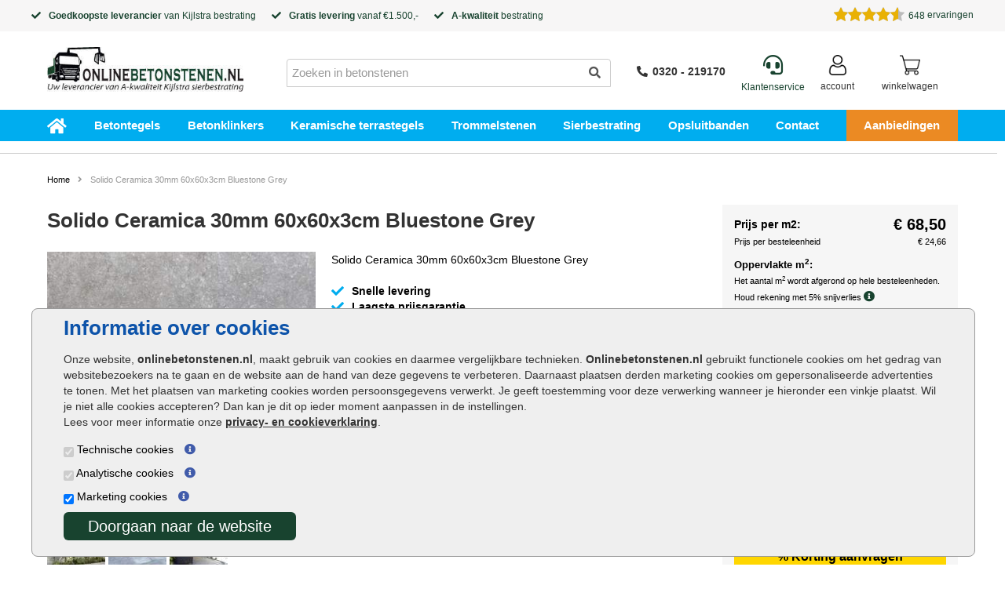

--- FILE ---
content_type: text/html; charset=utf-8
request_url: https://www.onlinebetonstenen.nl/solido-ceramica-30mm-60x60x3cm-bluestone-grey
body_size: 36472
content:
<!DOCTYPE html>
<html dir="ltr" lang="nl">

<head>
    <meta charset="UTF-8" />
    <meta name=viewport content="width=device-width, initial-scale=1">
    <title>Solido Ceramica 30mm 60x60x3cm Bluestone Grey - Onlinebetonstenen.nl</title>
    <base href="https://www.onlinebetonstenen.nl/" />
        <meta name="description" content="Solido Ceramica 30mm 60x60x3cm Bluestone Greyonline kopen. Onlinebetonstenen is uw leverancier van A-kwaliteit Kijlstra sierbestrating met laagste prijs garantie." />
                <link href="https://www.onlinebetonstenen.nl/image/data/flavicon.jpg" rel="icon" />
    
        <meta name="robots" content="index, follow" />
    
        <link href="https://www.onlinebetonstenen.nl/solido-ceramica-30mm-60x60x3cm-bluestone-grey" rel="canonical" />
        <meta name="beslist-site-verification" content="533bba50fb379a0a89b17aee783d11f2" />


<!--    <link rel="preload" as="style" href="https://fonts.googleapis.com/css?family=Open+Sans&display=swap" > -->
    <link rel="preconnect" href="https://fonts.googleapis.com">
    <link rel="preconnect" href="https://fonts.gstatic.com" crossorigin>
    <link rel="preconnect" href="https://fonts.googleapis.com">
    <link rel="preconnect" href="https://fonts.gstatic.com" crossorigin>
    <link rel="preload" as="style" href="https://fonts.googleapis.com/css2?family=Montserrat:wght@400;800&display=swap" rel="stylesheet">
    <link rel="preload" as="style" href="https://fonts.googleapis.com/css?family=Open+Sans&display=swap" >
    <link rel="preload" as="style" href='https://fonts.googleapis.com/css?family=Gochi+Hand&display=swap' rel='stylesheet' type='text/css'>

        <link rel="stylesheet" type="text/css" href="catalog/view/javascript/jquery/colorbox/colorbox.css" media="screen" />
    
    <link rel="stylesheet" href="/includes/magnific-popup.css">

    <script src="https://code.jquery.com/jquery-3.6.0.min.js"></script>
    <script src="catalog/view/javascript/jquery-migrate-1.4.1.min.js"></script>


    <script type="text/javascript" src="catalog/view/javascript/jquery/ui/jquery-ui-1.8.16.custom.min.js" async></script>

    <script type="text/javascript" src="catalog/view/javascript/bootstrap/js/bootstrap.js"></script>

    <script type="text/javascript" src="catalog/view/javascript/common.js?v3"></script>
    <script type="text/javascript" src="catalog/view/javascript/jquery.hoverIntent.min.js"></script>
        <script type="text/javascript" src="catalog/view/javascript/jquery/tabs.js"></script>
        <script type="text/javascript" src="catalog/view/javascript/jquery/colorbox/jquery.colorbox-min.js"></script>
    
    <!--[if IE 7]>
    <link rel="stylesheet" type="text/css" href="catalog/view/theme/default/stylesheet/ie7.css"/>
    <![endif]-->
    <!--[if lt IE 7]>
    <link rel="stylesheet" type="text/css" href="catalog/view/theme/default/stylesheet/ie6.css"/>
    <script type="text/javascript" src="catalog/view/javascript/DD_belatedPNG_0.0.8a-min.js"></script>
    <script type="text/javascript">
        DD_belatedPNG.fix('#logo img');
    </script>
    <![endif]-->

    
            
							<script type='text/javascript'>
(function(i,s,o,g,r,a,m){i['GoogleAnalyticsObject']=r;i[r]=i[r]||function(){ 
 (i[r].q=i[r].q||[]).push(arguments)},i[r].l=1*new Date();a=s.createElement(o), 
  m=s.getElementsByTagName(o)[0];a.async=1;a.src=g;m.parentNode.insertBefore(a,m) 
  })(window,document,'script','//www.google-analytics.com/analytics.js','ga'); 

   ga('create', 'UA-27170696-1', 'auto'); 
  ga('set', 'forceSSL', true); 
  ga('set', 'anonymizeIp', true); 
  ga('send', 'pageview'); 
  ga('set', 'displayFeaturesTask', null); 
  ga('require', 'ecommerce', 'ecommerce.js');  
</script> 
 <!-- google analytics not set yet... -->
    <!--
    // HACK HARMEN
    //
    -->
        <!-- Google tag (gtag.js) --> 
<script async src="https://www.googletagmanager.com/gtag/js?id=G-YDK883VDTG"></script> 
<script> 
  window.dataLayer = window.dataLayer || []; 
  function gtag(){dataLayer.push(arguments);}  
  gtag('js', new Date()); 
 
  gtag('config', 'G-YDK883VDTG'); 
</script>     <!--
    ////////////////////////////////
    -->

    <!-- begin Convert Experiences code-->
    <script type="text/javascript" src="https://cdn-3.convertexperiments.com/js/10034477-10033033.js"></script>
    <!-- end Convert Experiences code -->

        <!--
    <link rel="stylesheet" href="https://maxcdn.bootstrapcdn.com/font-awesome/4.7.0/css/font-awesome.min.css">
-->

    <link rel="stylesheet" href="https://cdnjs.cloudflare.com/ajax/libs/font-awesome/5.11.2/css/all.css">

    <link rel="stylesheet" type="text/css" href="catalog/view/theme/tuin/stylesheet/main.css.php?v=010"/>
    <link rel="stylesheet" type="text/css" href="catalog/view/theme/tuin/stylesheet/bestra_i_nieuw.css"/>
<!--
    <script
            src="https://code.jquery.com/mobile/1.5.0-rc1/jquery.mobile-1.5.0-rc1.js"
            integrity="sha256-ozaZ7ZptnEEuLpoEojfxBjOKXHoaQUb/DLnsTUEkIfs="
            crossorigin="anonymous"></script>
-->
</head>

<body id="product">
<!-- Google Tag Manager (noscript) -->
<noscript><iframe src="https://www.googletagmanager.com/ns.html?id=GTM-K8TPSHD"
                  height="0" width="0" style="display:none;visibility:hidden"></iframe></noscript>
<!-- End Google Tag Manager (noscript) -->

<style>
    @media screen and (min-width: 1024px) {
        div.newsblock img {
            width: 446px;
            height: 55px;
        }

        #fp_menu_top_part #menu {
            overflow: hidden;
            height: 40px;
        }
    }

    @media only screen and (min-width: 768px) {
        #menu-width {
            display: none;
        }
    }
    .top-bar-header-content .far.fa-star {
        color: yellow;
        font-size: 12px;
    }
	.menu-overflow-class {
		overflow:hidden;
	}
</style>

<div id="carouselUSP" class="carousel slide" data-ride="carousel">
	<div class="carousel-inner">
		<div class="item active">
			<i class="fas fa-check"></i>Goedkoopste leverancier van Kijlstra bestrating
		</div>
		<div class="item">
			<i class="fas fa-check"></i>Gratis levering vanaf €1.500,-
		</div>
		<div class="item">
			<i class="fas fa-check"></i>Binnen 5 werkdagen in huis
		</div>
	</div>
</div>

<div class="topbar">
    <div id="top-bar-header">
        <div class="top-bar-header-content">
		<div class="usps">	
            <div><i class="fas fa-check"></i><strong>Goedkoopste leverancier</strong> van <a href="/merk/kijlstra">Kijlstra</a> bestrating</div>
            <!--- <div><i class="fas fa-check"></i>Laagste prijsgarantie op <a href="/merken/excluton"><img class="topbar_excluton_logo" src="/image/system/frontpage/Excluton_logo_20.png" alt="excluton"/></a> producten</div> --->
            <div><i class="fas fa-check"></i><a href="/levering-en-afhalen"><strong>Gratis levering</strong> vanaf €1.500,-</a></div>
            <div><i class="fas fa-check"></i><strong>A-kwaliteit</strong> bestrating</div>
			</div>
			<div class="keo">
			    <div id="head_keo_div">
										                    <div class="tiny-keo-container">
                        <div class="keo-data-container">
                            <div class="keo-stars" style="float:left;clear:left;margin-right: 5px;text-align: left;background: url('https://www.klantervaringen.nl/modules/ratings/images/icons/star-off.png') repeat-x left top;width:90px;height:21px;position:relative;">
                                <div class="yellow-stars" style="background: url('https://www.klantervaringen.nl/modules/ratings/images/icons/star-on.png') repeat-x left top; width:81.9px;  height:21px;"></div>
                            </div>
                            <div class="keo-data" style="line-height: 22px;">
                                <span class="keo-score" style="box-sizing:content-box; -moz-sizing:content-box; -webkit-box-sizing:content-box;">9.1</span>
                                <span class="best-seperator">/</span>
                                <span class="best-rating">10</span>
                                <span class="data-seperator">|</span>
                                <span class="ratingCount">648</span> <a href="https://www.klantervaringen.nl/www.onlinebetonstenen.nl" target="_blank" title="klantervaringen.nl/www.onlinebetonstenen.nl"><span class="based-on">waarderingen</span></a>
                            </div>
                        </div>
                    </div>
					<a href="https://www.klantervaringen.nl/www.onlinebetonstenen.nl" target="_blank" title="klantervaringen.nl/www.onlinebetonstenen.nl">
                        <span>&nbsp;ervaringen</span>
                    </a>
           		</div>
			</div>

        </div>
    </div>
</div>


   <div id="header">
   <div class="container">
            <div id="header-mobile">
			 <div id="mob-menu">
                    <div class="mob-btn">
                        <div class="navbar-header">
                            <button type="button" class="btn btn-navbar navbar-toggle" aria-label="hamburger menu toggle" data-toggle="collapse" data-target=".navbar-ex1-collapse" id="hamburger-menu-button"><i class="fa fa-bars"></i></button>
                        </div>
                    </div>
                </div>
                <div><a href="https://www.onlinebetonstenen.nl/" aria-label="Home"><img class="header-logo" src="https://www.onlinebetonstenen.nl/image/data/betonfront/onlinebetonstenen.jpg" title="Goedkoopste Bestrating, Sierbestrating & Tuin Online" alt="Goedkoopste Bestrating, Sierbestrating & Tuin Online" aria-label="Home" /></a></div>
                <div id="header-phone">
                    <div id="phone-image">
                        <a href="tel:0320219170">
							<i class="fas fa-phone-alt"></i>						
						</a>
                    </div>
                </div>
                <div id="header-cart" style="flex-grow:0">
                    <div id="cart">
  <div class="heading">
      <a href="https://www.onlinebetonstenen.nl/checkout/cart">
        <!-- <i class="fas fa-shopping-cart"></i> -->
          <img src="/image/system/shopping-cart.png" alt="winkelwagen" style="width:26px;" />
                  <div class="winkelwagen">Winkelwagen</div>
      </a>
<!--    <a href="https://www.onlinebetonstenen.nl/checkout/cart"><span id="cart-total">0 product(en) - €0,00</span></a> -->
  </div>
 </div>

<!--
  <div class="content">
        <div class="empty">Uw winkelwagen is leeg!</div>
      </div>
</div>
-->                </div>

            </div>
            <div id="header-block" style="">
                <div id="header-logo">
                    <div id="logo"><a href="https://www.onlinebetonstenen.nl/" aria-label="Home"><img src="https://www.onlinebetonstenen.nl/image/data/betonfront/onlinebetonstenen.jpg" title="Goedkoopste Bestrating, Sierbestrating & Tuin Online" alt="Goedkoopste Bestrating, Sierbestrating & Tuin Online" aria-label="Home" /></a></div>
                </div>

                <div id="header-search" style="position:relative">
                    <input type="text" id="input-search" name="search" placeholder="Zoeken in betonstenen" value="" />
                    <i class="searchbar fas fa-search"></i>
                    <div class="close-search"><i class="fas fa-times"></i></div>
                    <div class="empty-search"><i class="fas fa-times"></i></div>
                    <div id="search-result" class="well well-sm" style="overflow: auto;"></div>
                </div>

				<div class="keo">	
			    <div id="head_keo_div">
										                    <div class="tiny-keo-container">
                        <div class="keo-data-container">
                            <div class="keo-stars" style="float:left;clear:left;margin-right: 5px;text-align: left;background: url('https://www.klantervaringen.nl/modules/ratings/images/icons/star-off.png') repeat-x left top;width:90px;height:21px;position:relative;">
                                <div class="yellow-stars" style="background: url('https://www.klantervaringen.nl/modules/ratings/images/icons/star-on.png') repeat-x left top; width:81.9px;  height:21px;"></div>
                            </div>
                            <div class="keo-data" style="line-height: 22px;">
                                <span class="keo-score" style="box-sizing:content-box; -moz-sizing:content-box; -webkit-box-sizing:content-box;">9.1</span>
                                <span class="best-seperator">/</span>
                                <span class="best-rating">10</span>
                                <span class="data-seperator">|</span>
                                <span class="ratingCount">648</span> <a href="https://www.klantervaringen.nl/www.onlinebetonstenen.nl" target="_blank" title="klantervaringen.nl/www.onlinebetonstenen.nl"><span class="based-on">waarderingen</span></a>
                            </div>
                        </div>
                    </div>
					<a style="text-decoration:none;color:#000;" href="https://www.klantervaringen.nl/www.onlinebetonstenen.nl" target="_blank" title="klantervaringen.nl/www.onlinebetonstenen.nl">
                        <span>&nbsp;ervaringen</span>
                    </a>
           		</div>
			</div>
                <div id="header-empty-block"></div>
                <div id="header-phonenumber" style="flex-grow:0">
                    <div><a href="tel:+31320219170"><i class="fas fa-phone-alt"></i>0320 - 219170</a></div>
                </div>


			<div class="flex flex-row space-between activecart" id="cart_div">
				<div class="service">
					<a style="font-size:25px;" href="/klantenservice"><i class="fas fa-headset"></i><span>Klantenservice</span></a>
				</div>
				    <div class="login" id="login">
                        <div class="heading">
                            <a href="/account/login" aria-label="Login">
                                <img src="/image/system/user.png" alt="Login" style="width:26px;"/>
                                <div class="login">Account</div>
                            </a>
                        </div>
                	</div>
				<div class="cart" id="header-cart" style="flex-grow:0">
						<div id="cart">
  <div class="heading">
      <a href="https://www.onlinebetonstenen.nl/checkout/cart">
        <!-- <i class="fas fa-shopping-cart"></i> -->
          <img src="/image/system/shopping-cart.png" alt="winkelwagen" style="width:26px;" />
                  <div class="winkelwagen">Winkelwagen</div>
      </a>
<!--    <a href="https://www.onlinebetonstenen.nl/checkout/cart"><span id="cart-total">0 product(en) - €0,00</span></a> -->
  </div>
 </div>

<!--
  <div class="content">
        <div class="empty">Uw winkelwagen is leeg!</div>
      </div>
</div>
-->					</div>
				</div>
			</div>
		</div>
		</div>


                    <div id="fp_menu_top_part">

            <div id="menu-width">
                <div class="container">
                    <div class="row">
                        <nav id="menu" class="navbar">
                            <!--- <div class="navbar-header"><span id="category" class="visible-xs">Menu</span>
                            <button type="button" class="btn btn-navbar navbar-toggle" data-toggle="collapse" data-target=".navbar-ex1-collapse"><i class="fa fa-bars"></i></button>
                        </div> --->

                            <div class="collapse navbar-collapse navbar-ex1-collapse">
                                <ul class="nav navbar-nav">
                                    <li><a href="/" aria-label="Home">Home</a></li>
                                    
                                    <li class='top-sub-menu-item' id='menu-1'><a href="https://www.onlinebetonstenen.nl/balkontegels">Balkontegels</a>
                                                                            </li>
                                                                        
                                    <li class='top-sub-menu-item' id='menu-2'><a href="https://www.onlinebetonstenen.nl/betonblokken">Betonblokken</a>
                                                                            </li>
                                                                        
                                    <li class='top-sub-menu-item' id='menu-3'><a href="https://www.onlinebetonstenen.nl/betonnen-traptreden">Betonnen traptreden</a>
                                                                            </li>
                                                                        
                                    <li class='top-sub-menu-item' id='menu-4'><a href="https://www.onlinebetonstenen.nl/stapelblok-bloembak">Bloembak maken met stapelblokken</a>
                                                                            </li>
                                                                        
                                    <li class='top-sub-menu-item' id='menu-5'><a href="https://www.onlinebetonstenen.nl/buitentegels">Buitentegels</a>
                                                                            </li>
                                                                        
                                    <li class='top-sub-menu-item' id='menu-6'><a href="https://www.onlinebetonstenen.nl/goedkope-bestrating">Goedkope bestrating</a>
                                                                            </li>
                                                                        
                                    <li class='top-sub-menu-item' id='menu-7'><a href="https://www.onlinebetonstenen.nl/grote-terrastegels">Grote terrastegels</a>
                                                                            </li>
                                                                        
                                    <li class='top-sub-menu-item' id='menu-8'><a href="https://www.onlinebetonstenen.nl/keerwanden">Keerwanden</a>
                                                                            </li>
                                                                        
                                    <li class='top-sub-menu-item' id='menu-9'><a href="https://www.onlinebetonstenen.nl/kijlstra">Kijlstra</a>
                                                                            </li>
                                                                        
                                    <li class='top-sub-menu-item' id='menu-10'><a href="https://www.onlinebetonstenen.nl/michel-oprey-en-beisterveld-natuursteen">Michel Oprey &amp; Beisterveld</a>
                                                                            </li>
                                                                        
                                    <li class='top-sub-menu-item' id='menu-11'><a href="https://www.onlinebetonstenen.nl/oprit-bestrating">Oprit bestrating</a>
                                                                            </li>
                                                                        
                                    <li class='top-sub-menu-item' id='menu-12'><a href="https://www.onlinebetonstenen.nl/oprit-bestrating">Oprit bestrating</a>
                                                                            </li>
                                                                        
                                    <li class='top-sub-menu-item' id='menu-13'><a href="https://www.onlinebetonstenen.nl/rubberen-tegeldragers">Rubberen tegeldragers</a>
                                                                            </li>
                                                                        
                                    <li class='top-sub-menu-item' id='menu-14'><a href="https://www.onlinebetonstenen.nl/stapelstenen">Stapelstenen</a>
                                                                            </li>
                                                                        
                                    <li class='top-sub-menu-item' id='menu-15'><a href="https://www.onlinebetonstenen.nl/stoepbanden">Stoepbanden</a>
                                                                            </li>
                                                                        
                                    <li class='top-sub-menu-item' id='menu-16'><a href="https://www.onlinebetonstenen.nl/straatklinkers">Straatklinkers</a>
                                                                            </li>
                                                                        
                                    <li class='top-sub-menu-item' id='menu-17'><a href="https://www.onlinebetonstenen.nl/traptreden-tuin">Traptreden tuin</a>
                                                                            </li>
                                                                        
                                    <li class='top-sub-menu-item' id='menu-18'><a href="https://www.onlinebetonstenen.nl/trottoirbanden">Trottoirbanden</a>
                                                                            </li>
                                                                        
                                    <li class='top-sub-menu-item' id='menu-19'><a href="https://www.onlinebetonstenen.nl/tuin-bestrating">Tuin bestrating</a>
                                                                            </li>
                                                                        
                                    <li class='top-sub-menu-item' id='menu-20'><a href="https://www.onlinebetonstenen.nl/tuintegels-met-motief">Tuintegels met motief</a>
                                                                            </li>
                                                                        
                                    <li class='top-sub-menu-item' id='menu-21'><a href="https://www.onlinebetonstenen.nl/tuintegels-outlet">Tuintegels outlet</a>
                                                                            </li>
                                                                        
                                    <li class='top-sub-menu-item' id='menu-22'><a href="https://www.onlinebetonstenen.nl/waaltjes">Waaltjes</a>
                                                                            </li>
                                                                        
                                    <li class='top-sub-menu-item' id='menu-23'><a href="https://www.onlinebetonstenen.nl/betontegels">Betontegels</a>
                                                                                <div class="top-sub-menu-plus" id="top-sub-menu-plus-23"><i class="fa fa-plus" aria-hidden="true" ></i></div>
                                    </li>
                                    <ul class="top-sub-menu" id="top-sub-menu-23">
                                                                                <li><a href="https://www.onlinebetonstenen.nl/betontegels/betontegels-20x30-cm">Betontegels 20x30 cm </a></li>
                                                                                <li><a href="https://www.onlinebetonstenen.nl/betontegels/betontegels-40x30-cm">Betontegels 40x30 cm </a></li>
                                                                                <li><a href="https://www.onlinebetonstenen.nl/betontegels/betontegels-40x80-cm">Betontegels 40x80 cm </a></li>
                                                                                <li><a href="https://www.onlinebetonstenen.nl/betontegels/betontegels-antraciet">Betontegels antraciet </a></li>
                                                                                <li><a href="https://www.onlinebetonstenen.nl/betontegels/betontegels-zwart">Betontegels zwart </a></li>
                                                                                <li><a href="https://www.onlinebetonstenen.nl/betontegels/betontegels-met-coating">Betontegels met coating </a></li>
                                                                                <li><a href="https://www.onlinebetonstenen.nl/betontegels/betontegels-grijs">Betontegels grijs </a></li>
                                                                                <li><a href="https://www.onlinebetonstenen.nl/betontegels/betontegels-30x30-cm">Betontegels 30x30 cm </a></li>
                                                                                <li><a href="https://www.onlinebetonstenen.nl/betontegels/betontegels-50x50-cm">Betontegels 50x50 cm </a></li>
                                                                                <li><a href="https://www.onlinebetonstenen.nl/betontegels/betontegels-60x40-cm">Betontegels 60x40 cm </a></li>
                                                                                <li><a href="https://www.onlinebetonstenen.nl/betontegels/betontegels-60x60-cm">Betontegels 60x60 cm </a></li>
                                                                                <li><a href="https://www.onlinebetonstenen.nl/betontegels/betonplaat-agraton-120x80cm">Betonplaat Agraton 120x80cm </a></li>
                                                                                <li><a href="https://www.onlinebetonstenen.nl/betontegels/tuinvisie-betontegels">Tuinvisie betontegels </a></li>
                                                                            </ul>
                                                                        
                                    <li class='top-sub-menu-item' id='menu-24'><a href="https://www.onlinebetonstenen.nl/betonklinkers">Betonklinkers</a>
                                                                                <div class="top-sub-menu-plus" id="top-sub-menu-plus-24"><i class="fa fa-plus" aria-hidden="true" ></i></div>
                                    </li>
                                    <ul class="top-sub-menu" id="top-sub-menu-24">
                                                                                <li><a href="https://www.onlinebetonstenen.nl/betonklinkers/betonklinkers-antraciet">Betonklinkers antraciet </a></li>
                                                                                <li><a href="https://www.onlinebetonstenen.nl/betonklinkers/betonklinkers-grijs">Betonklinkers grijs </a></li>
                                                                                <li><a href="https://www.onlinebetonstenen.nl/betonklinkers/betonklinkers-zwart">Betonklinkers zwart </a></li>
                                                                                <li><a href="https://www.onlinebetonstenen.nl/betonklinkers/dikformaat">Dikformaat </a></li>
                                                                                <li><a href="https://www.onlinebetonstenen.nl/betonklinkers/gebakken-klinkers">Gebakken klinkers </a></li>
                                                                                <li><a href="https://www.onlinebetonstenen.nl/betonklinkers/terras-klinkers">Terras klinkers </a></li>
                                                                                <li><a href="https://www.onlinebetonstenen.nl/betonklinkers/tuinvisie-betonklinkers">Tuinvisie betonklinkers </a></li>
                                                                            </ul>
                                                                        
                                    <li class='top-sub-menu-item' id='menu-25'><a href="https://www.onlinebetonstenen.nl/keramische-terrastegels">Keramische terrastegels</a>
                                                                                <div class="top-sub-menu-plus" id="top-sub-menu-plus-25"><i class="fa fa-plus" aria-hidden="true" ></i></div>
                                    </li>
                                    <ul class="top-sub-menu" id="top-sub-menu-25">
                                                                                <li><a href="https://www.onlinebetonstenen.nl/keramische-terrastegels/ceramic-tiles-sintesi-ceramiche">Ceramic Tiles Sintesi Ceramiche </a></li>
                                                                                <li><a href="https://www.onlinebetonstenen.nl/keramische-terrastegels/keramische-tegels-100x100-buiten">Keramische tegels 100x100 buiten </a></li>
                                                                                <li><a href="https://www.onlinebetonstenen.nl/keramische-terrastegels/keramische-tegels-40x120">Keramische tegels 40x120 </a></li>
                                                                                <li><a href="https://www.onlinebetonstenen.nl/keramische-terrastegels/keramische-tegels-45x90">Keramische tegels 45x90 </a></li>
                                                                                <li><a href="https://www.onlinebetonstenen.nl/keramische-terrastegels/keramische-tegels-70x70">Keramische tegels 70x70 </a></li>
                                                                                <li><a href="https://www.onlinebetonstenen.nl/keramische-terrastegels/keramische-tegels-80x80">Keramische tegels 80x80 </a></li>
                                                                                <li><a href="https://www.onlinebetonstenen.nl/keramische-terrastegels/keramische-tegels-buiten-2-cm-dik">Keramische tegels buiten 2 cm dik </a></li>
                                                                                <li><a href="https://www.onlinebetonstenen.nl/keramische-terrastegels/keramische-tegels-buiten-3-cm-dik">Keramische tegels buiten 3 cm dik </a></li>
                                                                                <li><a href="https://www.onlinebetonstenen.nl/keramische-terrastegels/keramische-tegels-buiten-4-cm-dik">Keramische tegels buiten 4 cm dik </a></li>
                                                                                <li><a href="https://www.onlinebetonstenen.nl/keramische-terrastegels/keramische-terrastegels-30x160">Keramische terrastegels 30x160 </a></li>
                                                                                <li><a href="https://www.onlinebetonstenen.nl/keramische-terrastegels/keramische-terrastegels-50x100">Keramische terrastegels 50x100 </a></li>
                                                                                <li><a href="https://www.onlinebetonstenen.nl/keramische-terrastegels/keramische-terrastegels-60x60">Keramische terrastegels 60x60 </a></li>
                                                                                <li><a href="https://www.onlinebetonstenen.nl/keramische-terrastegels/keramische-terrastegels-90x90">Keramische terrastegels 90x90 </a></li>
                                                                                <li><a href="https://www.onlinebetonstenen.nl/keramische-terrastegels/ceramic-tiles-coem-ceramiche">Ceramic Tiles Coem Ceramiche </a></li>
                                                                                <li><a href="https://www.onlinebetonstenen.nl/keramische-terrastegels/keramische-tegels-grijs">Keramische tegels grijs </a></li>
                                                                                <li><a href="https://www.onlinebetonstenen.nl/keramische-terrastegels/ceramaxx">Ceramaxx 3cm </a></li>
                                                                                <li><a href="https://www.onlinebetonstenen.nl/keramische-terrastegels/ceramic-tiles-basic-line">Ceramic Tiles Basic line </a></li>
                                                                                <li><a href="https://www.onlinebetonstenen.nl/keramische-terrastegels/solid-squares-basic-line">Solid Square Basic Line </a></li>
                                                                                <li><a href="https://www.onlinebetonstenen.nl/keramische-terrastegels/ceramic-tiles-premium-line">Ceramic Tiles Premium line </a></li>
                                                                                <li><a href="https://www.onlinebetonstenen.nl/keramische-terrastegels/ceramic-tiles-keope-ceramiche">Ceramic Tiles Keope Ceramiche </a></li>
                                                                                <li><a href="https://www.onlinebetonstenen.nl/keramische-terrastegels/keramische-tegels-beige">Keramische tegels beige </a></li>
                                                                                <li><a href="https://www.onlinebetonstenen.nl/keramische-terrastegels/keramische-tegels-zwart">Keramische tegels zwart </a></li>
                                                                                <li><a href="https://www.onlinebetonstenen.nl/keramische-terrastegels/ceradin-keramiek-tegel">Ceradin keramiek tegel </a></li>
                                                                                <li><a href="https://www.onlinebetonstenen.nl/keramische-terrastegels/cerasolid-keramiek-tegel">Cerasolid keramiek tegel </a></li>
                                                                                <li><a href="https://www.onlinebetonstenen.nl/keramische-terrastegels/ceramiton-keramiek-tegel">Ceramiton keramiek tegel </a></li>
                                                                            </ul>
                                                                        
                                    <li class='top-sub-menu-item' id='menu-26'><a href="https://www.onlinebetonstenen.nl/trommelstenen">Trommelstenen</a>
                                                                                <div class="top-sub-menu-plus" id="top-sub-menu-plus-26"><i class="fa fa-plus" aria-hidden="true" ></i></div>
                                    </li>
                                    <ul class="top-sub-menu" id="top-sub-menu-26">
                                                                                <li><a href="https://www.onlinebetonstenen.nl/trommelstenen/trommelsteen-21x14-cm">Trommelsteen 21x14 cm </a></li>
                                                                                <li><a href="https://www.onlinebetonstenen.nl/trommelstenen/cobblestones">Cobblestones </a></li>
                                                                                <li><a href="https://www.onlinebetonstenen.nl/trommelstenen/getrommelde-stenen">Getrommelde stenen </a></li>
                                                                                <li><a href="https://www.onlinebetonstenen.nl/trommelstenen/trommel-betonstraatsteen-6cm">Trommel betonstraatsteen 6cm </a></li>
                                                                                <li><a href="https://www.onlinebetonstenen.nl/trommelstenen/trommel-longstone-7cm">Trommel longstone 7cm </a></li>
                                                                                <li><a href="https://www.onlinebetonstenen.nl/trommelstenen/tambour-trommelstenen">Tambour trommelstenen </a></li>
                                                                                <li><a href="https://www.onlinebetonstenen.nl/trommelstenen/metro-trommelstenen">Metro trommelstenen </a></li>
                                                                            </ul>
                                                                        
                                    <li class='top-sub-menu-item' id='menu-27'><a href="https://www.onlinebetonstenen.nl/betonbielzen">Betonbielzen</a>
                                                                            </li>
                                                                        
                                    <li class='top-sub-menu-item' id='menu-28'><a href="https://www.onlinebetonstenen.nl/sierbestrating">Sierbestrating</a>
                                                                                <div class="top-sub-menu-plus" id="top-sub-menu-plus-28"><i class="fa fa-plus" aria-hidden="true" ></i></div>
                                    </li>
                                    <ul class="top-sub-menu" id="top-sub-menu-28">
                                                                                <li><a href="https://www.onlinebetonstenen.nl/sierbestrating/sierbestrating-20x30">Sierbestrating 20x30 </a></li>
                                                                                <li><a href="https://www.onlinebetonstenen.nl/sierbestrating/sierbestrating-21x7">Sierbestrating 21x7 </a></li>
                                                                                <li><a href="https://www.onlinebetonstenen.nl/sierbestrating/sierbestrating-30x30">Sierbestrating 30x30 </a></li>
                                                                                <li><a href="https://www.onlinebetonstenen.nl/sierbestrating/sierbestrating-30x60">Sierbestrating 30x60 </a></li>
                                                                                <li><a href="https://www.onlinebetonstenen.nl/sierbestrating/sierbestrating-40x80">Sierbestrating 40x80 </a></li>
                                                                                <li><a href="https://www.onlinebetonstenen.nl/sierbestrating/sierbestrating-60x60">Sierbestrating 60x60 </a></li>
                                                                            </ul>
                                                                        
                                    <li class='top-sub-menu-item' id='menu-29'><a href="https://www.onlinebetonstenen.nl/terrastegels">Terrastegels</a>
                                                                                <div class="top-sub-menu-plus" id="top-sub-menu-plus-29"><i class="fa fa-plus" aria-hidden="true" ></i></div>
                                    </li>
                                    <ul class="top-sub-menu" id="top-sub-menu-29">
                                                                                <li><a href="https://www.onlinebetonstenen.nl/terrastegels/mediterrane-terrastegels">Mediterrane terrastegels </a></li>
                                                                                <li><a href="https://www.onlinebetonstenen.nl/terrastegels/terrastegels-100x100">Terrastegels 100x100 </a></li>
                                                                                <li><a href="https://www.onlinebetonstenen.nl/terrastegels/terrastegels-20x30">Terrastegels 20x30 </a></li>
                                                                                <li><a href="https://www.onlinebetonstenen.nl/terrastegels/terrastegels-60x60-cm">Terrastegels 60x60 cm </a></li>
                                                                                <li><a href="https://www.onlinebetonstenen.nl/terrastegels/terrastegels-80x80">Terrastegels 80x80 cm </a></li>
                                                                                <li><a href="https://www.onlinebetonstenen.nl/terrastegels/terrastegels-landelijk">Terrastegels landelijk </a></li>
                                                                                <li><a href="https://www.onlinebetonstenen.nl/terrastegels/terrastegels-60x40-cm">Terrastegels 60x40 cm </a></li>
                                                                                <li><a href="https://www.onlinebetonstenen.nl/terrastegels/terrastegels-50x50-cm">Terrastegels 50x50 cm </a></li>
                                                                                <li><a href="https://www.onlinebetonstenen.nl/terrastegels/terrastegels-30x30-cm">Terrastegels 30x30 cm </a></li>
                                                                            </ul>
                                                                        
                                    <li class='top-sub-menu-item' id='menu-30'><a href="https://www.onlinebetonstenen.nl/inveegzand">Inveegzand</a>
                                                                            </li>
                                                                        
                                    <li class='top-sub-menu-item' id='menu-31'><a href="https://www.onlinebetonstenen.nl/tuintegels">Tuintegels</a>
                                                                                <div class="top-sub-menu-plus" id="top-sub-menu-plus-31"><i class="fa fa-plus" aria-hidden="true" ></i></div>
                                    </li>
                                    <ul class="top-sub-menu" id="top-sub-menu-31">
                                                                                <li><a href="https://www.onlinebetonstenen.nl/tuintegels/tuintegels-30x30  ">Tuintegels 30x30 </a></li>
                                                                                <li><a href="https://www.onlinebetonstenen.nl/tuintegels/tuintegels-30x60">Tuintegels 30x60 </a></li>
                                                                                <li><a href="https://www.onlinebetonstenen.nl/tuintegels/tuintegels-80x80">Tuintegels 80x80 </a></li>
                                                                                <li><a href="https://www.onlinebetonstenen.nl/tuintegels/tuintegels-antraciet">Tuintegels antraciet </a></li>
                                                                                <li><a href="https://www.onlinebetonstenen.nl/tuintegels/tuintegels-grijs">Tuintegels grijs </a></li>
                                                                                <li><a href="https://www.onlinebetonstenen.nl/tuintegels/tuintegels-60x60">Tuintegels 60x60 </a></li>
                                                                                <li><a href="https://www.onlinebetonstenen.nl/tuintegels/tuintegels-50x50-cm">Tuintegels 50x50 </a></li>
                                                                                <li><a href="https://www.onlinebetonstenen.nl/tuintegels/carre-tegels">Carré tuintegels </a></li>
                                                                                <li><a href="https://www.onlinebetonstenen.nl/tuintegels/nova-tuintegels">Nova tuintegels </a></li>
                                                                                <li><a href="https://www.onlinebetonstenen.nl/tuintegels/mondo-tuintegels">Mondo tuintegels </a></li>
                                                                                <li><a href="https://www.onlinebetonstenen.nl/tuintegels/estetico-tuintegels">Estetico+ tuintegels </a></li>
                                                                                <li><a href="https://www.onlinebetonstenen.nl/tuintegels/finess-tuintegels">Finess tuintegels </a></li>
                                                                                <li><a href="https://www.onlinebetonstenen.nl/tuintegels/serenio-tuintegels">Serenio tuintegels </a></li>
                                                                                <li><a href="https://www.onlinebetonstenen.nl/tuintegels/furora-tuintegels">Furora+ tuintegels </a></li>
                                                                                <li><a href="https://www.onlinebetonstenen.nl/tuintegels/passiona-tuintegels">Passiona tuintegels </a></li>
                                                                                <li><a href="https://www.onlinebetonstenen.nl/tuintegels/tremico-tuintegels">Tremico tuintegels </a></li>
                                                                            </ul>
                                                                        
                                    <li class='top-sub-menu-item' id='menu-32'><a href="https://www.onlinebetonstenen.nl/opsluitbanden">Opsluitbanden</a>
                                                                                <div class="top-sub-menu-plus" id="top-sub-menu-plus-32"><i class="fa fa-plus" aria-hidden="true" ></i></div>
                                    </li>
                                    <ul class="top-sub-menu" id="top-sub-menu-32">
                                                                                <li><a href="https://www.onlinebetonstenen.nl/opsluitbanden/opsluitband-antraciet">Opsluitband antraciet </a></li>
                                                                                <li><a href="https://www.onlinebetonstenen.nl/opsluitbanden/opsluitband-grijs">Opsluitband grijs </a></li>
                                                                                <li><a href="https://www.onlinebetonstenen.nl/opsluitbanden/opsluitbanden-zwart">Opsluitbanden zwart </a></li>
                                                                            </ul>
                                                                        
                                    <li class='top-sub-menu-item' id='menu-33'><a href="https://www.onlinebetonstenen.nl/palissaden">Palissaden</a>
                                                                            </li>
                                                                        
                                    <li class='top-sub-menu-item' id='menu-34'><a href="https://www.onlinebetonstenen.nl/betonbanden">Betonbanden</a>
                                                                            </li>
                                                                        
                                    <li class='top-sub-menu-item' id='menu-35'><a href="https://www.onlinebetonstenen.nl/voegmiddelen">Voegmiddelen</a>
                                                                            </li>
                                                                        
                                    <li class='top-sub-menu-item' id='menu-36'><a href="https://www.onlinebetonstenen.nl/gazonbanden">Gazonbanden</a>
                                                                            </li>
                                                                        
                                    <li class='top-sub-menu-item' id='menu-37'><a href="https://www.onlinebetonstenen.nl/schellevis-oudhollands">Schellevis Oudhollands</a>
                                                                                <div class="top-sub-menu-plus" id="top-sub-menu-plus-37"><i class="fa fa-plus" aria-hidden="true" ></i></div>
                                    </li>
                                    <ul class="top-sub-menu" id="top-sub-menu-37">
                                                                                <li><a href="https://www.onlinebetonstenen.nl/schellevis-oudhollands/schellevis-oudhollandse-tegel">Schellevis Oudhollandse tegel </a></li>
                                                                                <li><a href="https://www.onlinebetonstenen.nl/schellevis-oudhollands/schellevis-oudhollandse-bestrating">Schellevis Oudhollandse bestrating </a></li>
                                                                                <li><a href="https://www.onlinebetonstenen.nl/schellevis-oudhollands/schellevis-oudhollandse-opsluitbanden">Schellevis Oudhollandse opsluitbanden </a></li>
                                                                                <li><a href="https://www.onlinebetonstenen.nl/schellevis-oudhollands/schellevis-oudhollandse-traptreden">Schellevis Oudhollandse traptreden </a></li>
                                                                                <li><a href="https://www.onlinebetonstenen.nl/schellevis-oudhollands/schellevis-oudhollandse-zwembadranden">Schellevis Oudhollandse zwembadranden </a></li>
                                                                                <li><a href="https://www.onlinebetonstenen.nl/schellevis-oudhollands/schellevis-oudhollandse-muurstenen">Schellevis Oudhollandse muurstenen </a></li>
                                                                            </ul>
                                                                        
                                    <li class='top-sub-menu-item' id='menu-38'><a href="https://www.onlinebetonstenen.nl/tuinvisie-opsluitbanden">Tuinvisie opsluitbanden</a>
                                                                            </li>
                                                                        
                                    <li class='top-sub-menu-item' id='menu-39'><a href="https://www.onlinebetonstenen.nl/h2o-tegels">H2O tegels</a>
                                                                                <div class="top-sub-menu-plus" id="top-sub-menu-plus-39"><i class="fa fa-plus" aria-hidden="true" ></i></div>
                                    </li>
                                    <ul class="top-sub-menu" id="top-sub-menu-39">
                                                                                <li><a href="https://www.onlinebetonstenen.nl/h2o-tegels/h2o-comfort-40x80cm">H2O comfort 40x80cm </a></li>
                                                                                <li><a href="https://www.onlinebetonstenen.nl/h2o-tegels/h2o-comfort-60x30cm">H2O comfort 60x30cm </a></li>
                                                                                <li><a href="https://www.onlinebetonstenen.nl/h2o-tegels/h2o-comfort-dikformaat-xl">H2O comfort dikformaat XL </a></li>
                                                                            </ul>
                                                                        
                                    <li class='top-sub-menu-item' id='menu-40'><a href="https://www.onlinebetonstenen.nl/kunstgras">Kunstgras</a>
                                                                            </li>
                                                                        
                                    <li class='top-sub-menu-item' id='menu-41'><a href="https://www.onlinebetonstenen.nl/dakterras-tegels">Dakterras tegels</a>
                                                                            </li>
                                                                        
                                    <li class='top-sub-menu-item' id='menu-42'><a href="https://www.onlinebetonstenen.nl/patio-tegels">Patio tegels</a>
                                                                            </li>
                                                                        
                                    <li class='top-sub-menu-item' id='menu-43'><a href="https://www.onlinebetonstenen.nl/strakke-bestrating">Strakke bestrating</a>
                                                                                <div class="top-sub-menu-plus" id="top-sub-menu-plus-43"><i class="fa fa-plus" aria-hidden="true" ></i></div>
                                    </li>
                                    <ul class="top-sub-menu" id="top-sub-menu-43">
                                                                                <li><a href="https://www.onlinebetonstenen.nl/strakke-bestrating/vlaksteen-strakke-bestrating">Vlaksteen strakke bestrating </a></li>
                                                                                <li><a href="https://www.onlinebetonstenen.nl/strakke-bestrating/strackstone-strakke-bestrating">Strackstone strakke bestrating </a></li>
                                                                                <li><a href="https://www.onlinebetonstenen.nl/strakke-bestrating/zoak-strakke-bestrating">Zoak strakke bestrating </a></li>
                                                                                <li><a href="https://www.onlinebetonstenen.nl/strakke-bestrating/hydro-strakke-bestrating">Hydro strakke bestrating </a></li>
                                                                                <li><a href="https://www.onlinebetonstenen.nl/strakke-bestrating/tremico-strakke-bestrating">Tremico strakke bestrating </a></li>
                                                                            </ul>
                                                                        
                                    <li class='top-sub-menu-item' id='menu-44'><a href="https://www.onlinebetonstenen.nl/moodul-stapelblokken">Moodul stapelblokken</a>
                                                                            </li>
                                                                        
                                    <li class='top-sub-menu-item' id='menu-45'><a href="https://www.onlinebetonstenen.nl/muurstenen">Muurstenen</a>
                                                                                <div class="top-sub-menu-plus" id="top-sub-menu-plus-45"><i class="fa fa-plus" aria-hidden="true" ></i></div>
                                    </li>
                                    <ul class="top-sub-menu" id="top-sub-menu-45">
                                                                                <li><a href="https://www.onlinebetonstenen.nl/muurstenen/l-elementen">L-elementen </a></li>
                                                                            </ul>
                                                                        
                                    <li class='top-sub-menu-item' id='menu-46'><a href="https://www.onlinebetonstenen.nl/siergrind-en-split">Siergrind en Siersplit</a>
                                                                                <div class="top-sub-menu-plus" id="top-sub-menu-plus-46"><i class="fa fa-plus" aria-hidden="true" ></i></div>
                                    </li>
                                    <ul class="top-sub-menu" id="top-sub-menu-46">
                                                                                <li><a href="https://www.onlinebetonstenen.nl/siergrind-en-split/verpakte-grond-per-pallet">Verpakte grond per pallet </a></li>
                                                                            </ul>
                                                                        
                                    <li class='top-sub-menu-item' id='menu-47'><a href="https://www.onlinebetonstenen.nl/ophoogzand">Ophoogzand</a>
                                                                            </li>
                                                                        
                                    <li class='top-sub-menu-item' id='menu-48'><a href="https://www.onlinebetonstenen.nl/waterafvoer">Waterafvoer</a>
                                                                            </li>
                                                                        
                                    <li class='top-sub-menu-item' id='menu-49'><a href="https://www.onlinebetonstenen.nl/aanbiedingen">Aanbiedingen</a>
                                                                            </li>
                                                                                                        </ul>
                            </div>


                        </nav>
                    </div>
                </div>
            </div>

            <!--- START MENU --->
            <style>
                #menu.navbar .nav > li > a {

                }
                #menu.navbar .nav > li > a .fa {
                    width: 16px;
                }
            </style>
            <nav id="menu" class="navbar">
			<div class="container">

                <div class="collapse navbar-collapse navbar-ex1-collapse">
                    <ul class="nav navbar-nav">
                                                <li><a href="/" aria-label="Home"><i class="fa fa-home"></i></a></li>
                        

                        <li class='top-sub-menu-item' id='menu-1'><a href="https://www.onlinebetonstenen.nl/betontegels">Betontegels</a>
                            <div class="container dd-menu dd-menu-1">
    <div class="container">
        <div class="column">
            <div class="item"><p class="heading"><a href="/betontegels">Betontegels</a></p></div>
            <div class="item"><a href="/betontegels/betontegels-20x30-cm">Betontegels 20x30 cm</a></div>
            <div class="item"><a href="/betontegels/betontegels-30x30-cm">Betontegels 30x30 cm</a></div>
            <div class="item"><a href="/betontegels/betontegels-40x30-cm">Betontegels 40x30 cm</a></div>
            <div class="item"><a href="/betontegels/betontegels-40x80-cm">Betontegels 40x80 cm</a></div>
            <div class="item"><a href="/betontegels/betontegels-60x40-cm">Betontegels 40x60 cm</a></div>
            <div class="item"><a href="/betontegels/betontegels-50x50-cm">Betontegels 50x50 cm</a></div>
            <div class="item"><a href="/betontegels/betontegels-60x60-cm">Betontegels 60x60 cm</a></div>
            <div class="item"><a href="/betontegels/betontegels-met-coating">Betontegels met coating</a></div>
            <div class="item"><a href="/betontegels/grastegels">Grastegels</a></div>
            <div class="item"><a href="/stoeptegels">Stoeptegels</a></div>
        </div>

        <div class="column">
            <div class="item"><p class="heading"><a href="/terrastegels">Terrastegels</a></p></div>
            <div class="item"><a href="/terrastegels/terrastegels-20x30">Terrastegels 20x30 cm</a></div>
            <div class="item"><a href="/terrastegels/terrastegels-30x30-cm">Terrastegels 30x30 cm</a></div>
            <div class="item"><a href="/terrastegels/terrastegels-50x50-cm">Terrastegels 50x50 cm</a></div>
            <div class="item"><a href="/terrastegels/terrastegels-60x40-cm">Terrastegels 60x40 cm</a></div>
            <div class="item"><a href="/terrastegels/terrastegels-60x60-cm">Terrastegels 60x60 cm</a></div>
            <div class="item"><a href="/terrastegels/terrastegels-80x80">Terrastegels 80x80 cm</a></div>
            <div class="item"><a href="/terrastegels/terrastegels-100x100">Terrastegels 100x100 cm</a></div>
            <div class="item"><a href="/terrastegels/mediterrane-terrastegels">Mediterrane terrastegels</a></div>
        </div>

        <div class="column">
            <div class="item"><p class="heading"><a href="/tuintegels">Tuintegels</a></p></div>

            <div class="item"><a href="/tuintegels/tuintegels-30x30">Tuintegels 30x30</a></div>
            <div class="item"><a href="/tuintegels/tuintegels-30x60">Tuintegels 30x60</a></div>
            <div class="item"><a href="/tuintegels/tuintegels-60x60">Tuintegels 60x60</a></div>
            <div class="item"><a href="/tuintegels/tuintegels-80x80">Tuintegels 80x80</a></div>
        </div>

        <div class="column">
            <div class="item"><p class="heading">Aanbevolen</p></div>

            <div class="item"><a href="/oprit-tegels">Oprit tegels</a></div>
            <div class="item"><a href="/opsluitbanden">Opsluitbanden</a></div>
            <div class="item"><a href="/palissaden">Palissaden</a></div>
            <div class="item"><a href="/ophoogzand">Ophoogzand</a></div>
            <div class="item"><a href="/siergrind-en-split">Siergrind en siersplit</a></div>
            <div class="item"><a href="/siergrind-en-split/verpakte-grond-per-pallet">Tuinaarde</a></div>
            <div class="item hide-mob">&nbsp;</div>
            <div class="item"><a href="/afwatering-en-diversen/steenlijm">Steenlijm</a></div>
            <div class="item"><a href="/kunstgras">Kunstgras</a></div>
        </div>
        <div class="column column-4">
            <p class="heading head-tip"><strong><a href="/compleet-tuinproject-bij-onlinebetonstenen">Tip: blokhutten, overkappingen, tuinschermen en hout-beton schuttingen</a></strong></p>
        </div>
    </div>
</div>
                                                        <div class="top-sub-menu-plus" id="top-sub-menu-plus-1"><i class="fa fa-plus" aria-hidden="true"></i></div>
                        </li>



                        
                        

                        <li class='top-sub-menu-item' id='menu-2'><a href="https://www.onlinebetonstenen.nl/betonklinkers">Betonklinkers</a>
                            <div class="container dd-menu dd-menu-2">
    <div class="container">

        <div class="column column-3 triple-column">
            <div class="item"><p class="heading"><a href="/betonklinkers">Betonklinkers</a></p></div>

            <div class="item"><a href="/betonklinkers/betonklinkers-antraciet">Betonklinkers antraciet</a></div>
            <div class="item"><a href="/betonklinkers/gebakken-klinkers">Gebakken klinkers</a></div>
            <div class="item"><a href="/betonklinkers/betonklinkers-6-cm">Betonklinkers 6 cm</a></div>
            <div class="item"><a href="/betonklinkers/betonklinkers-grijs">Betonklinkers grijs</a></div>
            <div class="item"><a href="/betonklinkers/h-klinkers">H-klinkers</a></div>
            <div class="item"><a href="/betonklinkers/betonklinkers-8-cm">Betonklinkers 8 cm</a></div>
            <div class="item"><a href="/betonklinkers/betonklinkers-zwart">Betonklinkers zwart</a></div>
            <div class="item"><a href="/betonklinkers/terras-klinkers">Terras klinkers</a></div>
            <div class="item"><a href="/betonklinkers/betonklinker-10-cm">Betonklinkers 10 cm</a></div>
            
            <div class="item"><a href="/betonklinkers/betonklinkers-outlet">Betonklinkers outlet</a></div>
            <div class="item"><a href="/betonklinkers/dubbelklinkers">Dubbelklinkers</a></div>
            <div class="item hide-mob">&nbsp;</div>
            <div class="item hide-mob">&nbsp;</div>
            <div class="item"><a href="/betonklinkers/nature-color-klinkers-8-cm">Nature Color klinkers 8 cm</a></div>
            <div class="item hide-mob">&nbsp;</div>
            <div class="item hide-mob">&nbsp;</div>
            <div class="item"><a href="/betonklinkers/bisschopsmutsen-8-cm">Bisschopsmutsen 8 cm</a></div>
			<div class="item hide-mob">&nbsp;</div>
            <div class="item hide-mob">&nbsp;</div>
			<div class="item"><a href="/betonklinkers/dikformaat">Dikformaat</a></div>
            <div class="item hide-mob">&nbsp;</div>
            <div class="item hide-mob">&nbsp;</div>
            <div class="item"><a href="/straatklinkers">Straatklinkers</a></div>


        </div>

        <div class="column">
            <div class="item"><p class="heading"><a href="#">Aanbevolen</a></p></div>

            <div class="item"><a href="/oprit-tegels">Oprit tegels</a></div>
            <div class="item"><a href="/opsluitbanden">Opsluitbanden</a></div>
            <div class="item"><a href="/palissaden">Palissaden</a></div>
            <div class="item"><a href="/ophoogzand">Ophoogzand</a></div>
            <div class="item"><a href="/siergrind-en-split">Siergrind en siersplit</a></div>
            <div class="item"><a href="/siergrind-en-split/verpakte-grond-per-pallet">Tuinaarde</a></div>
            <div class="item hide-mob">&nbsp;</div>
            <div class="item"><a href="/afwatering-en-diversen/steenlijm">Steenlijm</a></div>
            <div class="item"><a href="/kunstgras">Kunstgras</a></div>
        </div>
        <div class="column column-4">
            <p class="heading head-tip"><strong><a href="/compleet-tuinproject-bij-onlinebetonstenen">Tip: blokhutten, overkappingen, tuinschermen en hout-beton schuttingen</a></strong></p>
        </div>

    </div>
</div>




                                                        <div class="top-sub-menu-plus" id="top-sub-menu-plus-2"><i class="fa fa-plus" aria-hidden="true"></i></div>
                        </li>



                        
                        

                        <li class='top-sub-menu-item' id='menu-3'><a href="https://www.onlinebetonstenen.nl/keramische-terrastegels">Keramische terrastegels</a>
                            <div class="container dd-menu dd-menu-3">
    <div class="container">

        <div class="column">
            <div class="item"><p class="heading"><a href="/keramische-terrastegels">Keramische tegels</a></p></div>
            <div class="item"><a href="/keramische-terrastegels/keramische-tegels-45x90">Keramische terrastegels 45x90</a></div>
            <div class="item"><a href="/keramische-terrastegels/keramische-terrastegels-60x60">Keramische terrastegels 60x60</a></div>
            <div class="item"><a href="/keramische-terrastegels/keramische-tegels-70x70">Keramische terrastegels 70x70</a></div>
            <div class="item"><a href="/keramische-terrastegels/keramische-tegels-80x80">Keramische terrastegels 80x80</a></div>
            <div class="item"><a href="/keramische-terrastegels/keramische-terrastegels-90x90">Keramische terrastegels 90x90</a></div>
            <div class="item"><a href="/keramische-terrastegels/keramische-tegels-100x100-buiten">Keramische terrastegels 100x100</a></div>
            <div class="item"><a href="/keramische-terrastegels/keramische-tegels-buiten-2-cm-dik">Keramische tegels buiten 2 cm</a></div>
            <div class="item"><a href="/keramische-terrastegels/keramische-tegels-buiten-3-cm-dik">Keramische tegels buiten 3 cm</a></div>
            <div class="item"><a href="/keramische-terrastegels/keramische-tegels-buiten-4-cm-dik">Keramische tegels buiten 4 cm</a></div>
        </div>

        <div class="column">
            <div class="item"><p class="heading">Uitgelicht</p></div>

            <div class="item"><a href="/keramische-terrastegels/keramische-tegels-gardenlux">Gardenlux Keramische tegels</a></div>
            <div class="item"><a href="/keramische-terrastegels/ceramic-tiles-basic-line">Ceramic Tiles Basic line</a></div>
            <div class="item"><a href="/keramische-terrastegels/ceramic-tiles-keope-ceramiche">Ceramic Tiles Keope Ceramiche</a></div>
            <div class="item"><a href="/keramische-terrastegels/ceramaxx">Ceramaxx 3cm</a></div>
            <div class="item"><a href="/keramische-terrastegels/ceramic-tiles-premium-line">Ceramic Tiles Premium line</a></div>
            <div class="item"><a href="/keramische-terrastegels/keramische-tegels-zwart">Keramische tegels zwart</a></div>
            <div class="item"><a href="/keramische-terrastegels/keramische-tegels-beige">Keramische tegels beige</a></div>
            <div class="item"><a href="/keramische-terrastegels/keramische-tegels-grijs">Keramische tegels grijs</a></div>
        </div>

        <div class="column">
            <div class="item"><p class="heading">Aanbevolen</p></div>

            <div class="item"><a href="/oprit-tegels">Oprit tegels</a></div>
            <div class="item"><a href="/opsluitbanden">Opsluitbanden</a></div>
            <div class="item"><a href="/palissaden">Palissaden</a></div>
            <div class="item"><a href="/ophoogzand">Ophoogzand</a></div>
            <div class="item"><a href="/siergrind-en-split">Siergrind en siersplit</a></div>
            <div class="item"><a href="/siergrind-en-split/verpakte-grond-per-pallet">Tuinaarde</a></div>
            <div class="item hide-mob">&nbsp;</div>
            <div class="item"><a href="/afwatering-en-diversen/steenlijm">Steenlijm</a></div>
            <div class="item"><a href="/kunstgras">Kunstgras</a></div>
        </div>
        <div class="column column-4">
            <p class="heading head-tip"><strong><a href="/compleet-tuinproject-bij-onlinebetonstenen">Tip: blokhutten, overkappingen, tuinschermen en hout-beton schuttingen</a></strong></p>
        </div>

    </div>
</div>
                                                        <div class="top-sub-menu-plus" id="top-sub-menu-plus-3"><i class="fa fa-plus" aria-hidden="true"></i></div>
                        </li>



                        
                        

                        <li class='top-sub-menu-item' id='menu-4'><a href="https://www.onlinebetonstenen.nl/trommelstenen">Trommelstenen</a>
                            <div class="container dd-menu dd-menu-4">
    <div class="container">

        <div class="column">
            <div class="item"><p class="heading"><a href="/trommelstenen">Trommelstenen</a></p></div>
            <div class="item"><a href="/trommelstenen/trommelsteen-20x30-cm">Trommelsteen 20x30 cm</a></div>
            <div class="item"><a href="/trommelstenen/trommelsteen-21x14-cm">Trommelsteen 21x14 cm</a></div>
        </div>

        <div class="column">
            <div class="item"><p class="heading">Uitgelicht</p></div>

            <div class="item"><a href="/trommelstenen/getrommelde-stenen">Getrommelde stenen</a></div>
            <div class="item"><a href="/trommelstenen/trommel-betonstraatsteen-6cm">Trommel betonstraatsteen 6cm</a></div>
            <div class="item"><a href="/trommelstenen/dikformaat-getrommeld">Dikformaat getrommeld</a></div>
            <div class="item"><a href="/trommelstenen/waalformaat-getrommeld">Waalformaat getrommeld</a></div>
            <div class="item"><a href="/trommelstenen/cobblestones">Cobblestones</a></div>
            <div class="item"><a href="/waaltjes">Waaltjes</a></div>
        </div>

        <div class="column">
            <div class="item"><p class="heading">Aanbevolen</p></div>
            <div class="item"><a href="/oprit-tegels">Oprit tegels</a></div>
            <div class="item"><a href="/opsluitbanden">Opsluitbanden</a></div>
            <div class="item"><a href="/palissaden">Palissaden</a></div>
            <div class="item"><a href="/ophoogzand">Ophoogzand</a></div>
            <div class="item"><a href="/siergrind-en-split">Siergrind en siersplit</a></div>
            <div class="item"><a href="/siergrind-en-split/verpakte-grond-per-pallet">Tuinaarde</a></div>
            <div class="item hide-mob">&nbsp;</div>
            <div class="item"><a href="/afwatering-en-diversen/steenlijm">Steenlijm</a></div>
            <div class="item"><a href="/kunstgras">Kunstgras</a></div>
        </div>
        <div class="column column-4">
            <p class="heading head-tip"><strong><a href="/compleet-tuinproject-bij-onlinebetonstenen">Tip: blokhutten, overkappingen, tuinschermen en hout-beton schuttingen</a></strong></p>
        </div>
    </div>
</div>                                                        <div class="top-sub-menu-plus" id="top-sub-menu-plus-4"><i class="fa fa-plus" aria-hidden="true"></i></div>
                        </li>



                        
                        

                        <li class='top-sub-menu-item' id='menu-5'><a href="https://www.onlinebetonstenen.nl/sierbestrating">Sierbestrating</a>
                            <div class="dd-menu dd-menu-5 container">
    <div class="container">

        <div class="column">
            <div class="item"><p class="heading"><a href="/sierbestrating">Sierbestrating</a></p></div>

            <div class="item"><a href="/sierbestrating/sierbestrating-20x30">Sierbestrating 20x30</a></div>
            <div class="item"><a href="/sierbestrating/sierbestrating-21x7">Sierbestrating 21x7</a></div>
            <div class="item"><a href="/sierbestrating/sierbestrating-30x30">Sierbestrating 30x30</a></div>
            <div class="item"><a href="/sierbestrating/sierbestrating-30x60">Sierbestrating 30x60</a></div>
            <div class="item"><a href="/sierbestrating/sierbestrating-40x80">Sierbestrating 40x80</a></div>
            <div class="item"><a href="/sierbestrating/sierbestrating-60x60">Sierbestrating 60x60</a></div>
        </div>

        <div class="column">
            <div class="item"><p class="heading"><a href="/tuin-bestrating">Tuinbestrating</a></p></div>

            <div class="item"><a href="/buitentegels">Buitentegels</a></div>
            <div class="item"><a href="/terrastegels">Terrastegels</a></div>
            <div class="item"><a href="/tuintegels/tuintegels-30x30">Tuintegels</a></div>
            <div class="item"><a href="/goedkope-tuintegels">Goedkope tuintegels</a></div>
            <div class="item"><a href="/tuintegels/tuintegels-30x30">Tuintegels 30x30</a></div>
            <div class="item"><a href="/tuintegels/tuintegels-30x60">Tuintegels 30x60</a></div>
            <div class="item"><a href="/tuintegels/tuintegels-80x80">Tuintegels 80x80</a></div>
            <div class="item"><a href="/grote-terrastegels">Grote terrastegels</a></div>
        </div>

        <div class="column">
            <div class="item"><p class="heading">Uitgelicht</p></div>
            <div class="item"><a href="/oprit-tegels">Oprit tegels</a></div>
            <div class="item"><a href="/h2o-tegels">H2O tegels</a></div>
            <div class="item"><a href="/patio-tegels">Patio tegels</a></div>
            <div class="item"><a href="/keramische-terrastegels">Keramische tegels</a></div>
        </div>

		<div class="column">
            <div class="item"><p class="heading">Merken</p></div>
        	<div class="item"><a href="/merk/kijlstra">Kijlstra</a></div>
        	<div class="item"><a href="/merk/oprey">Oprey</a></div>
            <div class="item"><a href="/merk/onlinebetonstenen">Onlinebetonstenen.nl</a></div>
			<div class="item"><a href="/merk/claessen">Claessen Stone + Garden</a></div>
			<div class="item"><a href="/merken">Alle merken</a></div>
        </div>
        <div class="column column-4">
            <p class="heading head-tip"><strong><a href="/compleet-tuinproject-bij-onlinebetonstenen">Tip: blokhutten, overkappingen, tuinschermen en hout-beton schuttingen</a></strong></p>
        </div>
    </div>
</div>                                                        <div class="top-sub-menu-plus" id="top-sub-menu-plus-5"><i class="fa fa-plus" aria-hidden="true"></i></div>
                        </li>



                        
                        

                        <li class='top-sub-menu-item' id='menu-6'><a href="https://www.onlinebetonstenen.nl/opsluitbanden">Opsluitbanden</a>
                            <div class="dd-menu dd-menu-6 container">
    <div class="container">

        <div class="column">
            <div class="item"><p class="heading"><a href="/opsluitbanden">Opsluitbanden</a></p></div>

            <div class="item"><a href="/betonbanden">Betonbanden</a></div>
            <div class="item"><a href="/trottoirbanden">Trottoirbanden</a></div>
            <div class="item"><a href="/palissaden">Palissaden</a></div>
            <div class="item"><a href="/stoepbanden">Stoepbanden</a></div>
            <div class="item"><a href="/opsluitbanden/opsluitbanden-zwart">Opsluitbanden zwart</a></div>
        </div>

        <div class="column">
            <div class="item"><p class="heading"><a href="/stapelblokken">Stapelblokken</a></p></div>

            <div class="item"><a href="/betonbielzen">Betonbielzen</a></div>
            <div class="item"><a href="/betonblokken">Betonblokken</a></div>
            <div class="item"><a href="/keerwanden">Keerwanden beton</a></div>
            <div class="item"><a href="/muurstenen">Muurstenen</a></div>
            <div class="item"><a href="/betonnen-traptreden">Betonnen traptreden</a></div>
            <div class="item"><a href="/traptreden-tuin">Traptreden tuin</a></div>
        </div>

        <div class="column column-2">
        <strong class="head-tip"><a href="https://www.onlinebetonstenen.nl/stapelblok-15x15x60cm-strak-antraciet">Tip: Stapelblok 15x15x60cm strak antraciet</a></strong>
        </div>
        <div class="column column-4">
            <p class="heading head-tip"><strong><a href="/compleet-tuinproject-bij-onlinebetonstenen">Tip: blokhutten, overkappingen, tuinschermen en hout-beton schuttingen</a></strong></p>
        </div>
    </div>
</div>                                                        <div class="top-sub-menu-plus" id="top-sub-menu-plus-6"><i class="fa fa-plus" aria-hidden="true"></i></div>
                        </li>



                        
                                                                        <li style="display: none;" class="klantenservice-menu"><a href="/klantenservice">Klantenservice</a></li>
                        <li><a href="/information/contact">Contact</a></li>
						<li><a class="sale" href="/aanbiedingen" aria-label="Aanbiedingen">Aanbiedingen</a></li>

                    </ul>
                </div>
        </div>

            </nav>
            <!--- END MENU --->
            	 </div>



<div id="backshop">
  
    <div id="container">
                <div id="CookiebotDialogBody" style="position: fixed;" >
            <div class="container">
                <h3>Informatie over cookies</h3>
                <p>
                    Onze website, <span style="font-weight:bold">onlinebetonstenen.nl</span>, maakt gebruik van cookies en daarmee
                    vergelijkbare technieken. <span style="font-weight:bold">Onlinebetonstenen.nl</span> gebruikt functionele cookies
                    om het gedrag van websitebezoekers na te gaan en de website aan de hand van deze gegevens te
                    verbeteren. Daarnaast plaatsen derden marketing cookies om gepersonaliseerde advertenties te tonen. Met het plaatsen van
                    marketing cookies worden persoonsgegevens verwerkt. Je geeft toestemming voor deze verwerking wanneer je hieronder een
                    vinkje plaatst. Wil je niet alle cookies accepteren? Dan kan je dit op ieder moment aanpassen in de instellingen.<br>
                    Lees voor meer informatie onze <a href="/privacybeleid" style="color:#333">privacy- en cookieverklaring</a>.
                </p>
                <div>
                    <input type="checkbox" checked disabled id="cb_Cookie-Technisch" > Technische cookies <i id="fp_i_tech_cookie" class="fa fa-info-circle"></i>
                    <label for="cb_Cookie-Technisch">Technisch</label>
                    <div id="fp_i_tech_cookie_text">
                        Technische cookies zijn noodzakelijk om de website goed te laten werken. Deze cookies zijn nodig om ervoor te zorgen dat jij een optimale gebruikerservaring hebt. Het is 100% anonieme informatie en dus niet te herleiden naar jou. Volgens de GDPR-wetgeving hoeft er geen toestemming gevraagd te worden om technische cookies te gebruiken.
                    </div>
                </div>
                <div><input type="checkbox" checked id="cb_Cookie-Analytics" disabled> Analytische cookies <i id="fp_i_ana_cookie" class="fa fa-info-circle"></i>
                    <label for="cb_Cookie-Analytics">Analytich</label>
                    <div id="fp_i_ana_cookie_text">
                        Analytische cookies worden gebruikt om informatie te verzamelen over hoe websitebezoekers onze website gebruiken en beleven. Deze informatie stelt ons in staat om de website te optimaliseren, de werking ervan te controleren en gebruikerservaring te verbeteren. Het is 100% anonieme informatie en dus niet te herleiden naar jou. Volgens de GDPR-wetgeving hoeft er geen toestemming gevraagd te worden om analytische cookies te gebruiken.
                    </div>
                </div>
                <div><input type="checkbox" checked id="cb_Cookie-Marketing"> Marketing cookies <i id="fp_i_mark_cookie" class="fa fa-info-circle"></i>
                    <label for="cb_Cookie-Marketing">Marketing</label>
                    <div id="fp_i_mark_cookie_text">
                        Marketing cookies worden gebruikt om een bezoeker te kunnen volgen op het internet. Wanneer je hiervoor toestemming hebt gegeven plaatsen wij zogeheten tracking cookies om persoonsgerichte aanbiedingen en kortingsacties te kunnen presenteren via verschillende online kanalen.
                    </div>
                </div>
                <div id="CookiebotDialogButton" class="button">
                    Doorgaan naar de website
                </div>
            </div>
        </div>
        

        <div style="clear: both"></div>
        </div>

        <div class="clear"></div>

        <div id="notification"></div>

<script>
    $('.carousel').carousel({
    interval: 3000
    })

</script>
        <script>
            $(document).ready(function() {
                $('.menu_producten_mobiel').click(function() {
                    $('.menu_producten_mobiel_sub').toggle();
                });
                //menu_producten_mobiel
                $('.btn.btn-navbar.navbar-toggle').click(function() {
                    $('.navbar-collapse').toggle();
                })

                $('[id^="top-sub-menu-plus-"]').click(function () {
                    var isVisible = $(this).parent().find('.dd-menu').is(':visible');
                    if (isVisible === true) {
                        $(this).html('<i class="fa fa-plus" aria-hidden="true"></i>');
                    } else {
                        $(this).html('<i class="fa fa-minus" aria-hidden="true"></i>');
                    }
                    $(this).parent().find('.dd-menu').toggle();
                });

            });

            $(document).ready(function() {

                if ($('.mobile')[0]) {

                    // $('.dd-menu .container .column').each(function () {
                    //     let menuCategories = $('.item', this).length;

                    //     if (menuCategories >= 1) {
                    //         $(this).find('.item:gt(0)').hide();
                    //         $(this).find('.item:first-child').addClass('has-child');
                    //     }
                    // });

                    // const menuChild = $('.item.has-child');
                    // if ($('.dd-menu .container .column').find('.item').hasClass('has-child')) {
                    //     $(menuChild).append('<div class="mobile-dropdown"></div>');
                    // }

                    // $('.item.has-child').find('.mobile-dropdown').on('click', function () {
                    //     $(this).toggleClass('expand-menu-icon');
                    //     $(this).parent().parent().find('.item').toggle();
                    //     $(this).parent().parent().find('.item:first-child').show();
                    //     $(this).parent().parent().toggleClass('expandend-menu');
                    // });
                }
                ;
            });

            $('#CookiebotDialogButton').click(function() {
                var cookie_name = "Cookiebot";
                if ($('#cb_Cookie-Marketing').prop('checked')) {
                    var cookie_value = 1;
                } else {
                    var cookie_value = 0;
                }
                setCookie(cookie_name, cookie_value, 30 ); // 86400 = 1 day
                $('#CookiebotDialogBody').hide();
            })

            $('#fp_i_tech_cookie').click(function() {
                $('#fp_i_tech_cookie_text').toggle();
            })
            $('#fp_i_ana_cookie').click(function() {
                $('#fp_i_ana_cookie_text').toggle();
            })
            $('#fp_i_mark_cookie').click(function() {
                $('#fp_i_mark_cookie_text').toggle();
            })

        </script>


        <script>
            $(document).ready(function() {
                var debounce = null;

                function doSearch(e) {
                    var search_text = $('#input-search').val();
                    var charCode = e.keyCode;
                    const keyCodeWithSearch = new Array(8, 48, 49, 50, 51, 52, 53, 54, 55, 56, 57, 65, 66, 67, 68, 69, 70, 71, 72, 73, 74, 75, 76, 77, 78, 79, 80, 81, 82, 83, 84, 85, 86, 87, 88, 89, 90, 97, 98, 99, 100, 101, 102, 103, 104, 105, 106, 107, 108, 109, 110, 111, 112, 113, 114, 115, 116, 117, 118, 119, 120, 121, 122);
                    $.ajax({
                        type: 'GET',
                        url: '/index.php?route=common/search_autocomplete/autocomplete&search=' + encodeURIComponent(search_text),
                        dataType: 'json',
                        cache: false,
                        success: function (response) {
                            var data = response;
                            var results_categories = 0;
                            if (data['categories'] != null) {results_categories = data['categories'].length;}
                            var results_products = 0
                            if (data['products'] != null) {results_products = data['products'].length;}
                            var totalresults = results_categories + results_products;
                            $('#search-result').empty();
                            $.each(data['categories'], function (index, item) {
                                var link_text_tmp = item['name'];
                                var pos = link_text_tmp.toLowerCase().indexOf(search_text.toLowerCase());
                                if (pos == -1) {
                                    var link_text = link_text_tmp;
                                } else {
                                    var link_text_1 = link_text_tmp.slice(0, pos);
                                    var link_text_2 = "<span>";
                                    var link_text_3 = link_text_tmp.slice(pos, pos + search_text.length);
                                    var link_text_4 = "</span>";
                                    var link_text_5 = link_text_tmp.slice(pos + search_text.length, link_text_tmp.length);
                                    var link_text = [link_text_1, link_text_2, link_text_3, link_text_4, link_text_5].join('');
                                }
//                    $('#search-result').append('<a href="' + encodeURI(item['link']) + '"><div class="search_cat_link">' + link_text + '</div></a>');
                                $('#search-result').append('<div class="search_cat_link" data-link="' + item['link'] + '">' + link_text + '</div>');
                            });
                            $('#search-result').append('<div class="split"></div>');
                            $.each(data['products'], function (index, item) {
                                var addItem = '<a href="' + encodeURI(item['link']) + '" ';
                                if (item['link_extern'] == "1") {
                                    addItem = addItem + ' target="_blank"';
                                }
                                addItem = addItem +
                                    '><div class="search_item">' +
                                    '<div class="search_thumb"><img src=" ' + item['image'] + '" /></div>' +
                                    '<div class="search_text">' +
                                    '   <h3>' + item['name'] + '</h3>';
                                if (item['link_extern'] == "1") {
                                    addItem = addItem + '<div class="extern">Op onlinebestrating.nl</div>';
                                }
                                if (item['sale'] != "") {
                                    addItem = addItem + '<div class="sale">' + item['sale'] + '</div>';
                                }
                                if (item['info'] != "") {
                                    addItem = addItem + '<div class="info">' + item['info'] + '</div>';
                                }
                                addItem = addItem +
                                    '</div>' +
                                    '<div style="white-space: nowrap;padding: 10px;">';

                                if (item['special'] != '') {
                                    addItem = addItem +
                                        '<div class="search_price_old">' + item['price'] + '</div>' +
                                        '   <div class="search_price">' + item['special'] + '</div>';
                                } else {
                                    addItem = addItem +
                                        '<div class="search_price">' + item['price'] + '</div>';
                                }
                                addItem = addItem +
                                    '   <div style="color: green;text-align: center;">Direct leverbaar</div>' +
                                    '</div>' +
                                    '</div>' +
                                    '</a>';

                                $('#search-result').append(addItem);
                            })
//                        $('#search-result').append('<div class="split"></div>');
                            if (totalresults > 0) {
                                $('#search-result').append('<div class="allresults search_all_link" data-link="index.php?route=product/search&search=' + search_text + '">Bekijk alle resultaten <i class="fas fa-chevron-right"></i></div>');
                            } else {
                                $('#search-result').append('<div class="allresults search_all_link" data-link="index.php?route=product/search&search=' + search_text + '">Geen resultaten gevonden...</div>');
                            }


                        },
                        error: function (response) {
                            $('#search-result').empty().append('Er kan geen resultaat worden gevonden');

                        }
                    });

                }


                $('input[name="search"]').focus(function (e) {
                    $('#header-sale').hide();
                    if (window.innerWidth < 1200) {
                        $('#header-phonenumber').hide()
                    }
                    ;
                    if ($('input[name="search"]').val() != '') {
                        $('#search-result').show();
                    }
                })
                $('body').click(function (e) {
                    var par = $(e.target).parent();
                    var searchinput = $('#input-search').parent();

                    if ((!par.is(searchinput)) && (!$('#header-mobile').is(':visible')) && ($('#input-search').is(':visible'))) {
                        $('#header-sale').show();
                        $('#header-phonenumber').show();
                        $('#search-result').hide();
                    }
                })
                $('input[name="search"]').keyup(function (e) {
                    var search_text = $('#input-search').val();
                    var charCode = e.keyCode;
                    const keyCodeWithSearch = new Array(8, 46, 48, 49, 50, 51, 52, 53, 54, 55, 56, 57, 65, 66, 67, 68, 69, 70, 71, 72, 73, 74, 75, 76, 77, 78, 79, 80, 81, 82, 83, 84, 85, 86, 87, 88, 89, 90, 97, 98, 99, 100, 101, 102, 103, 104, 105, 106, 107, 108, 109, 110, 111, 112, 113, 114, 115, 116, 117, 118, 119, 120, 121, 122, 229);
                    if (search_text.length > 2) {
                        $('#search-result').show();
                        if ($.inArray(charCode, keyCodeWithSearch) == -1) {
                            return;
                        }
                    } else {
                        if (search_text.length > 0 && (!($('body').hasClass('mobile')))) {
                            $('#header-search .empty-search').show();
                        }
                        else if (search_text.length > 0 && (($('body').hasClass('mobile')))) {
                            $('#header-search .close-search').show();
                        }
                        else {
                            $('#header-search .empty-search').hide();
                        }
                        $('#mob-menu').hide();
                        $('#search-result').hide();
                        return;
                    }
                    switch (e.which) {
                        case 13: // enter
                            var element_active = $('#search-result').find('.search_cat_link.active');
                            if (element_active.length > 0) {
                                // found selected element, now open the page
                                var linkurl = $(element_active).data('link');
                                $('#search-result').hide();
                                $('#input-search').text();
                                window.open(linkurl, "_self");
                            }
                            break
                        case 38: // up
                            // find an active element, if not found use 1st element
                            var element_active = $('#search-result').find('.search_cat_link.active');
                            if (element_active.length > 0) {
                                // if last, do nothing
                                if (!$(element_active).is(':last')) {
                                    $(element_active).removeClass('active');
                                    $(element_active).prev('.search_cat_link').addClass('active');
                                }
                            } else {
//                    $('.search_cat_link').last().addClass('active');
                            }
                            break;
                        default:
                    clearTimeout(debounce);
                    debounce = setTimeout(function() {doSearch(e)}, 250);
//                            doSearch(e);

                            break;
                    }
                })

                $('#header-search .empty-search i').click(function (e) {
                    $('#input-search').val('');
                    $('#search-result').empty()
                    $('#search-result').hide();
                    $('#header-search .empty-search').hide();
                    if (window.innerWidth < 1024) {
                        $('#mob-menu').show();
                    }
                })


                $('#header-search .close-search i').click(function (e) {
//                $('#input-search').hide();
                    $('#input-search').val('');
//                $('#header-sale').show();
//                $('#header-login').show();
//                $('#header-cart').show();
                    $('#search-result').empty();
                    $('#search-result').hide();
                    $('.close-search').hide();
                    $('#mob-menu').show();
                    $('#header-search i.searchbar').removeClass('mobile_active');
                })

                $('#header-search i.searchbar').click(function () {
                    var linkurl = 'index.php?route=product/search&search=' + $('#input-search').val();
                    if ($('#input-search').is(":visible")) {
                        window.open(linkurl, "_self");
                    } else {
                        $('#input-search').show();
                        $('#header-sale').hide();
                        $('#header-login').hide();
                        $('#header-cart').hide();
                        $('#header-search i.searchbar').addClass('mobile_active');
                    }
                })


//                $(window).unload(function () {
//                    // prevent search text from reapearing when user uses back button
//                    $('#input-search').val('');
//                });

                $(window).on("popstate", function (event) {
//                    // prevent search text from reapearing when user uses back button
                    alert('back');
                    $('#input-search').val('');

                });


                $(document).ready(function () {
                    $(document).on("click", '.search_cat_link', (function () {
                        var linkurl = $(this).data('link');
                        // alert(linkurl);
                        window.open(linkurl, "_self");
                    }));

                    $(document).on("click", '.search_all_link', (function () {
                        var linkurl = $(this).data('link');
                        window.open(linkurl, "_self");
                    }));

                    $('#header-aanbiedingen').click(function () {
                        window.open('/aanbiedingen', '_self');
                    })

                });

            });
        </script>

        <style>

		.topbar {
	padding: 0;
	background-color: #f7f6f6;
}

.topbar div,
.topbar a {
	color: #18432f !important;
}

.top-bar-header-content {
	justify-content: space-between;
}

.top-bar-header-content .keo {
	height: 40px;
	display: flex;
    align-items: center;
}

.top-bar-header-content .keo #head_keo_div {
	display: flex;
}

.top-bar-header-content .keo .keo-data-container {
	display: flex;
}

.top-bar-header-content > div {
	flex-grow: 0 !important;
}

.top-bar-header-content > .usps {
	display: flex;
	align-items: center;
}

.top-bar-header-content > .usps > div {
	margin-right: 20px;
}

#header #logo {
	padding-right: 35px;
}

#head_keo_div .keo-score, #head_keo_div .best-rating, #head_keo_div .data-seperator, #head_keo_div .best-seperator {
    display: none;
}

#header-cart div {
	padding: 7px 0px;
}

#header-phonenumber {
	font-weight: bold;
}

#header {
	margin: 0 auto;
	padding: 10px 0px;
	position: sticky;
	top: 0;
	background: #fff;
	z-index: 2;
}

#header #cart_div {
	display: flex;
	justify-content: space-between;
	height: auto;
    padding: 20px 0;
    gap: 4px;
} 

#header #cart_div > div {
    text-align:center;
}

#header #cart_div #cart,
#header #cart_div #cart .heading {
	padding: 0;
}

#header #cart_div span {
    font-size: 12px;
    display:block;
    color:#18432f;
    padding-top: 4px;
}

#header #cart_div a {
	text-decoration: none;
}

#fp_menu_top_part {
	position: relative;
	background-color: #00adef;
	margin-bottom: 15px;
	position: sticky;
	top: 100px;
}

#menu {
	padding: 0px;
	width: auto !important;
}

#menu.navbar .nav>li>a {
	color: #fff;
	text-shadow: none;
}

#menu.navbar .nav>li>a:hover {
	color: #fff;
}

#menu.navbar .nav>li>a.sale {
	background-color: #eb8a23!important;
	padding-left: 11px;
	text-align: center;
}


#menu.navbar .nav>li>a.sale:hover {
	background-color: #18432f !important;
}

@media screen and (max-width: 1024px) {
    .dd-menu {
        top: 10px !important;
    }
}

@media screen and (min-width: 1025px) {
    .dd-menu {
        top: 40px !important;
    }
}

.dd-menu {
	padding-top: 0;
}

#login a {
    display: flex;
    flex-direction: column;
    align-items: center;
}

#header #cart .heading {
	background-color: unset;
}

#header #login .heading .login, 
#header #cart .heading .winkelwagen {
	font-size: 12px;
	padding-top: 4px;
}


#header #cart .totalproducts {
	font-size: 14px;
	height: 23px !important;
	width: 23px !important;
	display: flex;
	padding: 0 !important;
	justify-content: center;
    align-items: center;
}

#header-search i.searchbar {
	background-color: transparent !important;
	color: #555555 !important;
	margin-top: 0px !important;
}

#backshop {
	max-width: 1160px;
}

.carousel-inner {
	background-color: #ddd !important;
}
/* #fp_menu_top_part::before {
	content: '';
	position: absolute;
	top: 0;
	right: -999em;
	bottom: 0;
	left: -999em;
	background-color: red;
} */

#head_keo_div {
	display: none;
}

#menu.navbar .nav > li > a > .fa {
	width: 26px !important;
	font-size: 22px;
}



@media screen and (max-width: 1024px) {
	#header-block #cart_div {
		display: none !important;
	}

	#header-mobile {
		align-items: center;
		justify-content: space-between;
		padding-bottom: 10px;
	}

	#header-mobile #header-phone,
	#header-mobile #header-cart {
		margin-top: 0;
	}

	#header-mobile #header-phone #phone-image {
		height: unset;
		margin-right: 0;
	}

	#header-cart .winkelwagen {
		display: none;
	}

	#header #cart .totalproducts {
		font-size: 10px !important;
		height: 18px !important;
		width: 18px !important;
		right: -10px !important;
	}

	#header-mobile img.header-logo {
		max-width: 225px !important;
	}

	#header-search {
		width: 100%;
	}

	#header-block {
		flex-direction: column;
		height: 100%;
	}

	#head_keo_div {
		display: flex;
		justify-content: center;
	}

	#head_keo_div .keo-data {
		display: flex;
	}

	#fp_menu_top_part #menu .nav,
	.dd-menu .container {
		background-color: #00adef !important;
	}

	#menu.navbar .nav>li>a.sale {
		padding-top: 9px !important;
		padding-bottom: 9px !important;
	}

	#carouselUSP .carousel-inner {
		    background-color: #f7f6f6 !important;
	}

	#carouselUSP .item {
		color: #18432f !important;
	}
    .klantenservice-menu{
        display: block!important;
    }
}

            #input-search {
                border-bottom-left-radius: 0;
                border-bottom-right-radius: 0;
                background: #FFF;
                text-indent: 2px;
                -webkit-border-radius: none;
                -moz-border-radius: none;
                -khtml-border-radius: none;
                border-radius: none;
                -webkit-box-shadow: 0 0 0 #f0f0f0;
                -moz-box-shadow: 0 0 0 #f0f0f0;
                box-shadow: 0 0 0 #f0f0f0;
                font-size: 15px;
                padding: 1px 1px 1px 4px;
				margin-top: 25px;
            }

			#header-search i.searchbar {
				top: 25px;
			}

            #search-result {
                background-color: #fff;
                color: #999;
                border-radius: 0;
                height: auto;
                padding: 0;
                display: none;
                border-top: 0;
                animation: scale-drop-down-typeahead .25s cubic-bezier(.1,1.45,.35,1);
                z-index: 9;
                position: absolute;
                top: 60px;
                z-index: 9999;
                overflow: inherit;
                width: 100%;
                box-shadow: 0 0 5px #ccc;
                border-bottom-left-radius: 4px;
                border-bottom-right-radius: 4px
            }

            #search-result a {
                text-decoration: none;
            }

            @keyframes scale-drop-down-typeahead {
                0% {
                    transform: scale(1,.7)
                }

                100% {
                    transform: scale(1,1)
                }
            }
            .close-search {
                z-index: 99;
            }
            #search-result .search_cat_link {
                padding: 7px 10px;
            }

            #search-result .search_cat_link,
            #search-result a .search_cat_link  {
                font-size: 14px;
                color: #000;
                font-weight:bold;
            }

            #search-result .search_cat_link span,
            #search-result a .search_cat_link span {
                color: #666;
                font-weight: normal;
            }

            #search-result .search_item {
                display: flex;
            }

            #search-result .search_thumb {
                width: 85px;
                height: 95px;
            }

            #search-result .search_thumb {
                width: 70px;
                height: auto;
                padding: 5px 10px;
                margin: 0 auto;
            }

            #search-result .search_thumb img {
                margin: 10px;
                width:50px;
                height: 50px;
            }

            #search-result .search_text {
                width: calc(100% - 85px);
                padding: 5px;
            }

            #search-result .search_text .extern {
                color: #fff;
                background-color: #0e54aa;
                padding: 2px 10px;
                border-radius: 4px;
                width: fit-content;
                margin-top: 2px;
                font-size: 0.8em;
                margin-top: 4px;
            }

            #search-result .search_text .sale {
                background-color: #eb8a23;
                width: fit-content;
                padding: 2px 10px;
                color: #fff;
                border-radius: 4px;
                font-size: 0.8em;
                margin-top: 4px;
            }

            #search-result .search_text .info {
                font-size: 1em;
                color: red;
                border-radius: 4px;
                background-color: transparent;
                border: 1px solid red;
                width: fit-content;
                padding: 2px 10px;
                font-weight: bold;
                margin-top: 2px;
            }

            #search-result .search_price {
                display: inline;
                font-size: 18px;
                font-weight: bold;
                color: #18432f;
            }

            #search-result .search_item {
/*                padding-bottom: 10px; */
                border-bottom: 1px solid #eee;
            }

            #search-result .search_item:last-of-child {
                border-bottom: 1px solid transparent;
            }

            #search-result .search_item h3 {
                font-size: 16px;
                color: green;
                margin-top: 10px;
                margin-bottom: 0;
                line-height: inherit;
            }

            #search-result .search_price_old {
                font-size: 13px;
                font-weight: bold;
                text-decoration: line-through;
                color: red;
            }

            #search-result .leverbaar {
                color: green;
                text-align: center;
            }

            #search-result .search_cat_link.active,
            #search-result .search_cat_link:hover,
            #search-result .search_item:hover {
                background-color: #b7ecd46b;
                cursor: pointer
            }
            .split {
                height: 1px;
                border-bottom: 1px solid #eee;
                margin-bottom: 0;
                margin-top: 10px;
            }

            .allresults {
                font-weight: normal;
                color: green;
                font-size: 14px;
                padding: 5px;
            }

            .allresults i {
                font-size: o.8em;
                margin-left: 10px;
            }

            .allresults:hover {
                background-color: #b7ecd46b;
                cursor: pointer;
            }

            .search-thumb {
                margin-right: 15px;
            }

            #header-mobile {
                display: none;
            }
            .carousel-inner {
                background-color: #ddd;
            }

		@media screen and (max-width: 400px) {
			body {
				overflow: visible;
			}

			#content {
				overflow: hidden;
			}
			#input-search {
				margin-top: 0;
			}
			#header-search i.searchbar {
				top: 0;
			}
		}

        </style>
<script>
    const list_id = sessionStorage.getItem('list_id');
    const list_name = sessionStorage.getItem('list_name');
    gtag("event", "view_item", {
        currency: "EUR",
        value: 68.50,
    items: [
        {
            item_id: "6500",
            item_name: "Solido Ceramica 30mm 60x60x3cm Bluestone Grey",
            //                    index: 0,
    item_brand: "Stone Base",
            item_list_id: list_id,
        item_list_name: list_name,
        price: 68.50,
    quantity: 1
    }
    ]
    });
</script>


<link rel="stylesheet" type="text/css" media="all" href="catalog/view/theme/tuin/aanvraag/fancybox.new/jquery.fancybox.css">
<script type="text/javascript" src="/catalog/view/theme/tuin/aanvraag/fancybox.new/jquery.fancybox.js?v=2.0.6"></script>

<div class="full-width splitter"></div>
<style>
    .splitter {
        border-top:1px solid #ccc;
        height:1px;
    }
</style>
<div class="breadcrumb">
                <a href="https://www.onlinebetonstenen.nl/">Home</a> <span style="float:left;"><i class="fas fa-angle-right"></i></span>
                    <span>Solido Ceramica 30mm 60x60x3cm Bluestone Grey</span>
        </div>


<div id="content_new" class="product productinfo" itemscope itemtype="http://schema.org/Product">
    <div id="content-left">

        <h1 itemprop="name" content="Solido Ceramica 30mm 60x60x3cm Bluestone Grey">Solido Ceramica 30mm 60x60x3cm Bluestone Grey </h1>
        <div id="content-left-all">
            <div id="content-left-left">
                                                <div class="prodleft">
                    <div class="image">
                        <a href="https://www.onlinebetonstenen.nl/image/cache/data/001011-stone-base/kera-105/10585-bluestone-grey-500x500.jpg" title="Solido Ceramica 30mm 60x60x3cm Bluestone Grey" class="colorbox">
                            <img src="https://www.onlinebetonstenen.nl/image/cache/data/001011-stone-base/kera-105/10585-bluestone-grey-378x378.jpg" itemprop="image" title="Solido Ceramica 30mm 60x60x3cm Bluestone Grey" alt="Solido Ceramica 30mm 60x60x3cm Bluestone Grey" id="image" />

                            

                        </a>
                    </div>

                                        <div class="image-additional">
                                                <a href="https://www.onlinebetonstenen.nl/image/cache/data/001011-stone-base/kera-105/10585-bluestone-grey-1-500x500.jpg" title="Solido Ceramica 30mm 60x60x3cm Bluestone Grey" class="colorbox"><img src="https://www.onlinebetonstenen.nl/image/cache/data/001011-stone-base/kera-105/10585-bluestone-grey-1-74x74.jpg" title="Solido Ceramica 30mm 60x60x3cm Bluestone Grey" alt="Solido Ceramica 30mm 60x60x3cm Bluestone Grey" /></a>
                                                <a href="https://www.onlinebetonstenen.nl/image/cache/data/001011-stone-base/kera-105/10585-bluestone-grey-2-500x500.jpg" title="Solido Ceramica 30mm 60x60x3cm Bluestone Grey" class="colorbox"><img src="https://www.onlinebetonstenen.nl/image/cache/data/001011-stone-base/kera-105/10585-bluestone-grey-2-74x74.jpg" title="Solido Ceramica 30mm 60x60x3cm Bluestone Grey" alt="Solido Ceramica 30mm 60x60x3cm Bluestone Grey" /></a>
                                                <a href="https://www.onlinebetonstenen.nl/image/cache/data/001011-stone-base/kera-105/10585-bluestone-grey-3-500x500.jpg" title="Solido Ceramica 30mm 60x60x3cm Bluestone Grey" class="colorbox"><img src="https://www.onlinebetonstenen.nl/image/cache/data/001011-stone-base/kera-105/10585-bluestone-grey-3-74x74.jpg" title="Solido Ceramica 30mm 60x60x3cm Bluestone Grey" alt="Solido Ceramica 30mm 60x60x3cm Bluestone Grey" /></a>
                                            </div>
                                    </div>
                            </div>

<div id="content-left-right" style="width: calc(100% - 350px); padding-left: 20px;">
    <div itemprop="description">Solido Ceramica 30mm 60x60x3cm Bluestone Grey</div>

    <div class="punten custom-punten">
        <div class="product_pluspunten only_desktop">
            <div style="display: flex; align-items: center; gap: 6px;">
                <i class="fas fa-check" style="width: 16px; height: 16px; font-size: 16px; line-height: 1;"></i>Snelle levering
            </div>
            <div style="display: flex; align-items: center; gap: 6px;">
                <i class="fas fa-check" style="width: 16px; height: 16px; font-size: 16px; line-height: 1;"></i>Laagste prijsgarantie
            </div>
            <div style="display: flex; align-items: center; gap: 6px;">
                <i class="fas fa-check" style="width: 16px; height: 16px; font-size: 16px; line-height: 1;"></i>Uitsluitend A-kwaliteit
            </div>
        </div>

            </div>

<div class="manufacturer_image" style="margin-top: 20px; width: 150px; height: 50px;">
        <img src="/image/data/stone-base.jpg" alt="Stone Base logo" style="width: 100%; height: 100%; object-fit: contain; display: block;" />
    </div>
</div>

        </div>

                <h2 class="productinformatie">Productinformatie</h2>
        <table id="table-productinfo_plus" class="table-striped">
            <tbody class="table-striped" >
                        <tr>
              <td><i class="fas fa-plus-circle"></i>Duurzaam geproduceerd</td>
            </tr>
                        <tr>
              <td><i class="fas fa-plus-circle"></i>Ecologisch product</td>
            </tr>
                        <tr>
              <td><i class="fas fa-plus-circle"></i>Geschikt als dakterras</td>
            </tr>
                        <tr>
              <td><i class="fas fa-plus-circle"></i>Te leggen met voeg</td>
            </tr>
                        <tr>
              <td><i class="fas fa-plus-circle"></i>Kleurvast</td>
            </tr>
                        <tr>
              <td><i class="fas fa-plus-circle"></i>Krasvast</td>
            </tr>
                        <tr>
              <td><i class="fas fa-plus-circle"></i>Vorstbestendig</td>
            </tr>
                                    </tbody>
        </table>

        <table id="table-productinfo_min" class="table-striped">
            <tbody class="table-striped" >
                        <tr>
                <td><i class="fas fa-minus-circle"></i>Niet geschikt om af te trillen</td>
            </tr>
                        <tr>
                <td><i class="fas fa-minus-circle"></i>Niet geschikt als oprit</td>
            </tr>
                                    </tbody>
        </table>
        <div style="clear:both";></div>

        
        <h2 class="productspecificaties">Productspecificaties</h2>
        <table id="table-productspecs" class="table-striped" style="width:100%">
            <tbody class="table-striped" >
            <tr>
                <td>Merk</td>
                <td>Stone Base</td>
            </tr>
            <tr>
                <td>Model</td>
                <td>10585</td>
            </tr>
            <tr>
                <td>Besteleenheid</td>
                <td>0.36 m<sup>2</sup></td>
            </tr>

                                                <tr>
                <td>Materiaal</td>
                <td>Keramische terrastegels</td>
            </tr>
                                                <tr>
                <td>Maatvoering</td>
                <td>60x60x3cm </td>
            </tr>
                                                <tr>
                <td>Aantal stuks per m2</td>
                <td>2,78 stuks</td>
            </tr>
                                                <tr>
                <td>Aantal m2 per pallet</td>
                <td>15,84 m2</td>
            </tr>
                                                <tr>
                <td>Aantal stuks per pak</td>
                <td>44 stuks</td>
            </tr>
                                                <tr>
                <td>Gewicht per pak</td>
                <td>1.075 kg</td>
            </tr>
                                                <tr>
                <td>Gewicht per stuk</td>
                <td>24,50 kg</td>
            </tr>
                                                <tr>
                <td>Gewicht per m2</td>
                <td>68 kg</td>
            </tr>
                                                                                                                        </tbody>
        </table>
<!-- // NEW OPTIONS -->
        
<!--        // NEW OPTIONS -->
        <h2>Omschrijving</h2>
        
                <div id="tab-review" class="tab-content_ pi_div" style="border-top: 1px solid #18432F;">
            <h2 style="padding-top:10px;">Beoordelingen (0)          <img src="catalog/view/theme/default/image/stars-0.png" style="margin-right:10px;" alt="0 beoordeling(en)" /> </h2>
            <div id="review"></div>
            <div id="write_review_link">
                <h2 id="review-title">Beoordeel dit product<i class="fa fa-angle-double-down" style="margin-left:10px;"></i></h2>
            </div>
            <div id="write_review" style="display:none;">
                <b>Uw naam:</b><br />
                <input class="nice" type="text" name="name" value="" />
                <br />
                <br />
                <b>Uw beoordeling:</b>
                <textarea class="nice" name="text" cols="40" rows="8" style="width: 98%;"></textarea>
                <span style="font-size: 11px;"><span style="color: #FF0000;">Note:</span> HTML-code wordt niet vertaald!</span><br />
                <br />
                <b>Oordeel:</b> <span>Slecht</span>
                <input type="radio" name="rating" value="1" />
                <input type="radio" name="rating" value="2" />
                <input type="radio" name="rating" value="3" />
                <input type="radio" name="rating" value="4" />
                <input type="radio" name="rating" value="5" />
                <span>Goed</span><br />
                <br />
                <!--
                    <b>Voer onderstaande code in:</b><br />
                    <input type="text" name="captcha" value="" />
                    <br />
                    <img src="index.php?route=product/product/captcha" alt="" id="captcha" /><br />
                    <br />
                -->
                <input type="hidden" name="captcha" value="" />
                <div class="buttons" style="padding-bottom:10px; float:left;">
                    <div class="left"><a id="button-review" class="button better">Beoordeel</a></div>
                </div>
                <div style='clear:both'></div>
            </div>
        </div>

        <div class="content-right-block yes_mobile">
            <h3>Neem direct contact met ons op</h3>
            <div class="phonenumer" style="margin-bottom: 10px"><i class="fas fa-phone-alt"></i><a href="tel:+31320219170">0320 - 219170</a></div>
            <div class="email" style="margin-bottom: 10px"><i class="fas fa-envelope-open"></i><a href="mailto:info@onlinebetonstenen.nl">info@onlinebetonstenen.nl</a></div>
            <h3 class="bezoek_ons">Bezoek onze showroom in Lelystad</h3>
            <div style="width:calc(50% - 4px); float: left">
                Kaapstanderweg 41<br>
                8243 RB Lelystad<br>

            </div>
            <div style="width:50%; float: left;">
                <img src="/image/nederland.png" role="presentation" style="width: 100px;" />
            </div>
            <div style="clear:both"></div>
        </div>

        <div class="yes_mobile">
            <div id="keosnippet-mob" class="">
                <!-- Local cached copy, generated 08:16 -->
<div class="keo-container" style="box-sizing:content-box; -moz-sizing:content-box; -webkit-box-sizing:content-box; margin:0 0 10px 0; position: relative; -webkit-border-radius: 3px; -moz-border-radius: 3px; -ms-border-radius: 3px; border-radius: 3px; border: 1px solid #dddddd; height: auto; padding: 10px 10px 15px 10px; background-color: #ffffff; text-align:center; font-family: Verdana, Arial, sans-serif; color: #3f667a; max-width: 300px;">
							
							<div class="keo-content" style="margin-bottom: 14px;">
								<a style="color: #323232; text-decoration:none; font-size:14px;" target="_blank" href="https://www.Klantervaringen.nl/www.onlinebetonstenen.nl" >
								<div class="keo-title" style="padding-bottom: 5px; font-weight: bold;">Onlinebetonstenen.nl</div>
								<div class="keo-city" style="padding-bottom: 7px; font-size: 10px; color: #00a2d1; display:block; padding-top:0; margin-top: 3px; text-align:center;">Lelystad</div>
								
							<div class="keo-score" style="box-sizing:content-box; -moz-sizing:content-box; -webkit-box-sizing:content-box; font-size: 25px; margin: 0 auto 3px auto; font-weight:bold; color: #ffffff; height: 100px; line-height: 66px; width: 100px; padding-top: 45px; background: #ffffff url('https://www.klantervaringen.nl/themes/klantervaringen/images/balloons.svg') no-repeat center center;">&nbsp;&nbsp;9.1</div>
							</div>
							<div style="background: #ffffff url('https://www.klantervaringen.nl/themes/klantervaringen/images/verrekijker.svg') no-repeat center center;">
							    <div class="keo-stars" style=" margin:-4px auto 10px auto; background: url('https://www.klantervaringen.nl/modules/ratings/images/icons/star-off.png') repeat-x left top; width:90px; height:21px; position:relative;"><div style="background: url('https://www.klantervaringen.nl/modules/ratings/images/icons/star-on.png') repeat-x left top; width:81.9px;  height:21px;"></div></div>
								<span class="based-on">gebaseerd op</span><br/><span class="ratingCount" style="font-weight:bold;" >661</span> <span style="font-weight:bold;" class="based-on-exp">ervaringen</span></a>
								<div class="keo-powered-by" style="font-size: 10px; color:#000; margin-top:10px;">Meer ervaringen op <a style="color: #00a2d1; text-decoration:none;" href="https://www.klantervaringen.nl" target="_blank">klantervaringen.nl</a></div>
							</div>
						</div>            </div>
        </div>


        
    </div>
    <div class="">
    <div id="content-right" class="desktop">
        <div class="content-right-block">
        
            
        <div class="price-block">
            Prijs per m2:            <div style="float:right; text-align:right;" itemprop="offers" itemscope itemtype="http://schema.org/Offer">
          <span itemprop="priceCurrency" content="EUR">
          
              
                            <span class="price" id="itemprop_price" data-value="68.50" itemprop="price" content="24.66">€&nbsp;68,50</span>
              
                                          <!-- <span class="eenheid">/m<sup>2</sup></span> -->
                          </div>

        </div>

        
                <div style="clear:both";></div>
                        <div class="besteleenheid">Prijs per besteleenheid <div class="fl-right">&euro;&nbsp;24,66</div></div>
                

                        
        
        <div>
                        <p class="eenheid">Oppervlakte m<sup>2</sup>:</p>
            <div class="product_m2">
                <p>Het aantal m<sup>2</sup> wordt afgerond op hele besteleenheden. Houd rekening met 5% snijverlies <a class="modalbox" aria-label="meer info knip- en snijverlies" href="#knipensnijverlies" id="knip-en-snijverliesinformatie"><i class="fas fa-info-circle"></i></a></p>
            </div>
                    </div>

        <div id="#quantity-input">
            <div id="plusmin">
                <span class="fa fa-minus inactive"></span>
                <input type="text" name="quantity" id="quantity" aria-label="Oppervlakte per m2" size="2" class="delprefix" value="0.36" />
                <span class="fa fa-plus"></span>
            </div>
        </div>
        <div style="clear:both;"></div>
        <div class="totaals"></div>
        <!-- <div class="totaals only_desktop"></div> -->

        


        <div class="prijsadvies">
                            <div class="tot"><div>Totaal prijs: </div><div></div></div>
                <div class="totverzend"><div>Transportkosten: </div><div></div></div>
                <div class="totaalbestelling"> </div>
                <div class="tot1"><div>Totaal:</div><div></div></div>
            
            <div style="clear:both"></div>

        </div>


                <div class="direct-leverbaar"><i class="fas fa-check"></i>Direct leverbaar</div>
        

        <div style="display: none;color: red; font-weight:bold" id="geen_quantity">Geen hoeveelheid ingevuld</div>
<!--        <input type="button" value="<i class='fas fa-shopping-cart'></i>In winkelwagen"   /> -->
        <input type="hidden" name="product_id" size="2" value="6500" />
        <button style="height: 50px!important; transition: none;" id="button-cart" class="button better test"><i class='fas fa-shopping-cart'></i>In winkelwagen</button>
        <div style="clear: both"></div>

        
        <a class="modalbox" href="#inline" onClick="ga('send', 'event', 'korting aanvraag', 'click', 'korting');">
            <div id="adviesprijs">% Korting aanvragen</div>
        </a>

                

    </div>
    <div class="content-right-block no-mobile">
        <h3>Neem direct contact met ons op</h3>
        <div class="phonenumer"><i class="fas fa-phone-alt"></i><a href="tel:+31320219170">0320 - 219170</a></div>
        <div class="email"><i class="fas fa-envelope-open"></i><a href="mailto:info@onlinebetonstenen.nl">info@onlinebetonstenen.nl</a></div>
        <h3 class="bezoek_ons">Bezoek onze showroom in Lelystad</h3>
        <div style="width:calc(55% - 4px); float: left">
            Kaapstanderweg 41<br>
            8243 RB Lelystad<br>

        </div>
        <div style="width:45%; float: left;">
            <img src="/image/nederland.png" style="width: 100px;" alt="maps kaartje">
        </div>
        <div style="clear:both"></div>
    </div>

    <div class="qshop-product">
        <img src="/Qshops-keurmerk-180-tekst.gif" width="110" alt="qshops keurmerk">
    </div>

    <div class="no-mobile">
        <div id="keosnippet" class="content-right-block">
            <!-- <h2>keo snippet</h2> -->
            <!-- Local cached copy, generated 08:16 -->
<div class="keo-container" style="box-sizing:content-box; -moz-sizing:content-box; -webkit-box-sizing:content-box; margin:0 0 10px 0; position: relative; -webkit-border-radius: 3px; -moz-border-radius: 3px; -ms-border-radius: 3px; border-radius: 3px; border: 1px solid #dddddd; height: auto; padding: 10px 10px 15px 10px; background-color: #ffffff; text-align:center; font-family: Verdana, Arial, sans-serif; color: #3f667a; max-width: 300px;">
							
							<div class="keo-content" style="margin-bottom: 14px;">
								<a style="color: #323232; text-decoration:none; font-size:14px;" target="_blank" href="https://www.Klantervaringen.nl/www.onlinebetonstenen.nl" >
								<div class="keo-title" style="padding-bottom: 5px; font-weight: bold;">Onlinebetonstenen.nl</div>
								<div class="keo-city" style="padding-bottom: 7px; font-size: 10px; color: #00a2d1; display:block; padding-top:0; margin-top: 3px; text-align:center;">Lelystad</div>
								
							<div class="keo-score" style="box-sizing:content-box; -moz-sizing:content-box; -webkit-box-sizing:content-box; font-size: 25px; margin: 0 auto 3px auto; font-weight:bold; color: #ffffff; height: 100px; line-height: 66px; width: 100px; padding-top: 45px; background: #ffffff url('https://www.klantervaringen.nl/themes/klantervaringen/images/balloons.svg') no-repeat center center;">&nbsp;&nbsp;9.1</div>
							</div>
							<div style="background: #ffffff url('https://www.klantervaringen.nl/themes/klantervaringen/images/verrekijker.svg') no-repeat center center;">
							    <div class="keo-stars" style=" margin:-4px auto 10px auto; background: url('https://www.klantervaringen.nl/modules/ratings/images/icons/star-off.png') repeat-x left top; width:90px; height:21px; position:relative;"><div style="background: url('https://www.klantervaringen.nl/modules/ratings/images/icons/star-on.png') repeat-x left top; width:81.9px;  height:21px;"></div></div>
								<span class="based-on">gebaseerd op</span><br/><span class="ratingCount" style="font-weight:bold;" >661</span> <span style="font-weight:bold;" class="based-on-exp">ervaringen</span></a>
								<div class="keo-powered-by" style="font-size: 10px; color:#000; margin-top:10px;">Meer ervaringen op <a style="color: #00a2d1; text-decoration:none;" href="https://www.klantervaringen.nl" target="_blank">klantervaringen.nl</a></div>
							</div>
						</div>        </div>
    </div>

    </div>
</div>
</div>

<div class="full-width splitter" style="display:none;"></div>

<div class="product_info full-width">

        <div id="tab-related" class="container tab-content_ pi_div">
        <h2>Maak je bestelling compleet</h2>

        <!-- NEW NEW NEW NEW NEW -->

        <div id="related-grid" style="">
            
                <div class="product-list-product" data-url="https://www.onlinebetonstenen.nl/bigbag-ophoogzand-1000-kg">
                                        <div class="image">
                                                <!-- Bepaal de labels -->
                        
                                                <a href="https://www.onlinebetonstenen.nl/bigbag-ophoogzand-1000-kg"><img src="https://www.onlinebetonstenen.nl/image/cache/data/bb-betonstenen-228x228.jpg"
                                                                       title="klik voor meer informatie over Bigbag ophoogzand 1.000 kg Kijlstra"
                                                                       alt="Bigbag ophoogzand 1.000 kg Kijlstra"
                                                                       class="catview"/></a>
                                            </div>
                                        <div class="product-grid-infotext">
                                                                                                                                                                        <div class="image-text paars ">
                            Meest gekozen!                        </div>
                                                                                                                                                                        
                                                <div class="name"><a href="https://www.onlinebetonstenen.nl/bigbag-ophoogzand-1000-kg">Bigbag ophoogzand 1.000 kg Kijlstra</a></div>
                        
<!--                        <div class="description">Ophoogzand bigbag bestellen bij Onlinebetonstenen.nl

Koop tegen een scherpe prijs 1.000 kg ophoogzand in een bigbag bij Onlinebetonstenen.nl. Gebruik het ophoogzand in de tuin ter ophoging, aanvulling en als ondergrond. Zeer geschikt voor tuinhuisjes, opritten en terrassen.

Bestel bij Onlinebetonstenen.nl en profiteer van:


	Snelle levering
	Alles voor uw project in de tuin
	Laagsteprijsgarantie


Bereken hoeveel u nodig heeft

Weet u nog niet hoeveel kilo ophoogzand u nodig heeft? Maak dan gebruik van onze rekentool. Vul in hoeveel oppervlakte u in m2 nodig heeft en hoeveel cm in de hoogte. De tool toont vervolgens hoeveel bigbags ophoogzand u nodig heeft en hoeveel u in gewicht nodig heeft.
Gebruik de ophoogzand rekenhulp (tool)..</div> -->

                        
                                                <div class="price">
                                                        <span class="price-old">€71,40</span> <span
                                    class="price-new">€68,95</span>
                            <span class="eenheid">per stuks</span>                                                                                    <br/>
                            <span class="price-tax">Excl. BTW: €56,98</span>
                                                    </div>
                                                                                                <div class="rating">&nbsp;</div>
                                                                                                                                                                        <div class="product-label product-label-orange2" style="">
                            Aanbieding                        </div>
                                                                                                <div class="attribute_ratings" >
                            <div class="attribute_rating" >&nbsp;</div>
                            <div class="attribute_rating" >&nbsp;</div>
                            <div class="attribute_rating" >&nbsp;</div>
                        </div>
                                            </div>

                    <div class="direct-leverbaar"><i class="fas fa-check"></i>Direct leverbaar</div>

                    <div class="cart">
                                                                        <a href="https://www.onlinebetonstenen.nl/bigbag-ophoogzand-1000-kg" class="button btnaanbieding">Bekijk aanbieding</a>
                        
                        <input type="button" value="In winkelwagen"
                               onclick="addToCart('1573');" class="button off"/>
                                            </div>
                </div>

            
                <div class="product-list-product" data-url="https://www.onlinebetonstenen.nl/steenlijm-per-5-stuks">
                                        <div class="image">
                                                <!-- Bepaal de labels -->
                        
                                                <a href="https://www.onlinebetonstenen.nl/steenlijm-per-5-stuks"><img src="https://www.onlinebetonstenen.nl/image/cache/data/2015-nieuw/zettex-228x228.jpg"
                                                                       title="klik voor meer informatie over Steenlijm (per 5 stuks)"
                                                                       alt="Steenlijm (per 5 stuks)"
                                                                       class="catview"/></a>
                                            </div>
                                        <div class="product-grid-infotext">
                                                                                                <div class="image-text paars">&nbsp;</div>
                        
                                                <div class="name"><a href="https://www.onlinebetonstenen.nl/steenlijm-per-5-stuks">Steenlijm (per 5 stuks)</a></div>
                        
<!--                        <div class="description">Bestel steenlijm per 5 stuks bij Onlinebetonstenen.nl

Bent u op zoek naar een goede steenlijm om uw stapelblokken en muurstenen te verwerken? Bij Onlinebetonstenen.nl verkopen we onze eigen MS Polymeer steenlijm (per 5 stuks). Deze leveren we apart van een eventuele bestelling met bestrating, zonder extra verzendkosten.

Eigenschappen van onze steenlijm (per 5 stuks)


	Zwart van kleur
	Overschilderbaar
	Vrij van oplosmiddel, isocyanaat en siliconen
	Reukloos
	Weert schimmels en bacteriën
	Blijvend elastisch
	Niet giftig of schadelijk voor de gezondheid
	Temperatuurbestendigheid van -40 tot ruim 90&nbsp;°C


Toepassing


	Breng de lijm niet te dik aan en zorg voor een goede verdeling.
	Velvorming vindt na 10 tot 15 minuten plaats.
	Uitharding is ongeveer na 24 uur voltooid.
	Belast de stenen niet totdat de lijm volledig uitgehard is.


Let op: 


	Er geldt een verwerkingstemperatuur van 5 tot ruim 40 °C


Specificaties


	
		
			
			Kleur
			
			
			Zwart
			
		
		
			
			Hoeveelheid per tube
			
			
			290 ml
			
		
		
			
			Aantal tubes per pakket
			
			
			5
			
		
		
			
			Aantal te verlijmen blokken per tube
			
			
			20-25
			
		
	

..</div> -->

                        
                                                <div class="price">
                                                        €50,00                            <span class="eenheid">per stuk</span>                                                                                    <br/>
                            <span class="price-tax">Excl. BTW: €41,32</span>
                                                    </div>
                                                                                                <div class="rating">&nbsp;</div>
                                                                                                                        <div class="attribute_ratings" >
                            <div class="attribute_rating" >&nbsp;</div>
                            <div class="attribute_rating" >&nbsp;</div>
                            <div class="attribute_rating" >&nbsp;</div>
                        </div>
                                            </div>

                    <div class="direct-leverbaar"><i class="fas fa-check"></i>Direct leverbaar</div>

                    <div class="cart">
                                                                        <a href="https://www.onlinebetonstenen.nl/steenlijm-per-5-stuks" class="button">Meer informatie</a>
                        
                        <input type="button" value="In winkelwagen"
                               onclick="addToCart('3265');" class="button off"/>
                                            </div>
                </div>

            
                <div class="product-list-product" data-url="https://www.onlinebetonstenen.nl/linea-palissade-15x15x60cm-strak-antraciet">
                                        <div class="image">
                                                <!-- Bepaal de labels -->
                        
                                                <a href="https://www.onlinebetonstenen.nl/linea-palissade-15x15x60cm-strak-antraciet"><img src="https://www.onlinebetonstenen.nl/image/cache/data/productfotos/Kijlstra/Muurelementen/Linea-strak-antraciet-228x228.jpg"
                                                                       title="klik voor meer informatie over Linea palissade 15x15x60cm strak antraciet"
                                                                       alt="Linea palissade 15x15x60cm strak antraciet"
                                                                       class="catview"/></a>
                                            </div>
                                        <div class="product-grid-infotext">
                                                                                                                                                                        <div class="image-text paars ">
                            Meest gekozen!                        </div>
                                                                                                                                                                                                
                                                <div class="name"><a href="https://www.onlinebetonstenen.nl/linea-palissade-15x15x60cm-strak-antraciet">Linea palissade 15x15x60cm strak antraciet</a></div>
                        
<!--                        <div class="description">Geef uw tuin of border een strakke en moderne afwerking met de Linea palissade 15×15×60 cm strak antraciet. Deze palissades zijn ideaal om borders, paden of terrassen op een stijlvolle manier af te scheiden. Dankzij de strakke afwerking en de diepe antracietkleur passen ze uitstekend in zowel klassieke als moderne tuinen.

	Strak en modern design
	Duurzaam en vorstbestendig
	Onderhoudsvriendelijk
	Eenvoudig te plaatsen

..</div> -->

                        
                                                <div class="price">
                                                        <span class="price-old">€4,55</span> <span
                                    class="price-new">€3,99</span>
                            <span class="eenheid">per stuks</span>                                                                                    <br/>
                            <span class="price-tax">Excl. BTW: €3,30</span>
                                                    </div>
                                                                                                <div class="rating">&nbsp;</div>
                                                                                                                                                                        <div class="product-label product-label-orange2" style="">
                            Aanbieding                        </div>
                                                                        
                        <div class="attribute_ratings">
                                                        <div class="attribute_rating ">
                                <i class='fas fa-star'></i><i class='far fa-star'></i><i class='far fa-star'></i><i class='far fa-star'></i><i class='far fa-star'></i><span>Onderhoudsarm</span>                            </div>

                                                        <div class="attribute_rating ">
                                <i class='fas fa-star'></i><i class='far fa-star'></i><i class='far fa-star'></i><i class='far fa-star'></i><i class='far fa-star'></i><span>Slijtvast</span>                            </div>

                                                        <div class="attribute_rating ">
                                <i class='fas fa-star'></i><i class='far fa-star'></i><i class='far fa-star'></i><i class='far fa-star'></i><i class='far fa-star'></i><span>Kleurvast</span>                            </div>


                        </div>
                                            </div>

                    <div class="direct-leverbaar"><i class="fas fa-check"></i>Direct leverbaar</div>

                    <div class="cart">
                                                                        <a href="https://www.onlinebetonstenen.nl/linea-palissade-15x15x60cm-strak-antraciet" class="button btnaanbieding">Bekijk aanbieding</a>
                        
                        <input type="button" value="In winkelwagen"
                               onclick="addToCart('3544');" class="button off"/>
                                            </div>
                </div>

            
                <div class="product-list-product" data-url="https://www.onlinebetonstenen.nl/opsluitbanden-5x15x100cm-zwart">
                                        <div class="image">
                                                <!-- Bepaal de labels -->
                        
                                                <a href="https://www.onlinebetonstenen.nl/opsluitbanden-5x15x100cm-zwart"><img src="https://www.onlinebetonstenen.nl/image/cache/onlinebestratingFoto/Opsluitband-5x15x100cm-zwart-228x228.jpg"
                                                                       title="klik voor meer informatie over Opsluitbanden 5x15x100cm antraciet"
                                                                       alt="Opsluitbanden 5x15x100cm antraciet"
                                                                       class="catview"/></a>
                                            </div>
                                        <div class="product-grid-infotext">
                                                                                                                        <div class="image-text paars ">
                            Meest gekozen!                        </div>
                                                                                                                                                                                                
                                                <div class="name"><a href="https://www.onlinebetonstenen.nl/opsluitbanden-5x15x100cm-zwart">Opsluitbanden 5x15x100cm antraciet</a></div>
                        
<!--                        <div class="description">Met de opsluitband 5x15x100cm antraciet zorgt u voor een strak en mooi afgewerkt terras, tuin of oprit. Opsluitbanden houden stenen, klinkers of tegels goed in verband zodat er geen kieren ontstaan. Onze opsluitbanden van het merk Kijlstra zijn gemaakt van beton en zijn van de hoogste kwaliteit. Dit product is beschikbaar in de kleur antraciet en grijs. We leveren het product binnen 5 werkdagen bij u thuis. Het bestellen van dit product gaat eenvoudig via onze webshop. Deze stenen zijn uitsluitend leverbaar per volle laag van 24 stuks.

&nbsp;..</div> -->

                        
                                                <div class="price">
                                                        €3,95                            <span class="eenheid">per stuks</span>                                                                                    <br/>
                            <span class="price-tax">Excl. BTW: €3,26</span>
                                                    </div>
                                                                                                <div class="rating">&nbsp;</div>
                                                                                                                                                
                        <div class="attribute_ratings">
                                                        <div class="attribute_rating ">
                                <i class='fas fa-star'></i><i class='far fa-star'></i><i class='far fa-star'></i><i class='far fa-star'></i><i class='far fa-star'></i><span>Onderhoudsarm</span>                            </div>

                                                        <div class="attribute_rating ">
                                <i class='fas fa-star'></i><i class='far fa-star'></i><i class='far fa-star'></i><i class='far fa-star'></i><i class='far fa-star'></i><span>Slijtvast</span>                            </div>

                                                        <div class="attribute_rating ">
                                <i class='fas fa-star'></i><i class='far fa-star'></i><i class='far fa-star'></i><i class='far fa-star'></i><i class='far fa-star'></i><span>Kleurvast</span>                            </div>


                        </div>
                                            </div>

                    <div class="direct-leverbaar"><i class="fas fa-check"></i>Direct leverbaar</div>

                    <div class="cart">
                                                                        <a href="https://www.onlinebetonstenen.nl/opsluitbanden-5x15x100cm-zwart" class="button">Meer informatie</a>
                        
                        <input type="button" value="In winkelwagen"
                               onclick="addToCart('3567');" class="button off"/>
                                            </div>
                </div>

                    </div>
    </div>
            
</div>
<div style="clear:both"></div>
<script type="text/javascript"><!--
    $(document).ready(function() {
        $('.colorbox').colorbox({
            overlayClose: true,
            opacity: 0.5,
            rel: "colorbox",
            maxWidth: '95%',
            MaxHeight: '95%',
            current: "Afbeelding {current} van {total}",
            previous: "Vorige",
            next: "Volgende",
            close: "Sluiten"
        });
    });
    //--></script>
<script type="text/javascript"><!--

    $('select[name="profile_id"], input[name="quantity"]').change(function(){
        $.ajax({
            url: 'index.php?route=product/product/getRecurringDescription',
            type: 'post',
            data: $('input[name="product_id"], input[name="quantity"], select[name="profile_id"]'),
            dataType: 'json',
            beforeSend: function() {
                $('#profile-description').html('');
            },
            success: function(json) {
                $('.success, .warning, .attention, information, .error').remove();

                if (json['success']) {
                    $('#profile-description').html(json['success']);
                }
            }
        });
    });

    $('#button-cart').bind('click', function() {
        if ($('#quantity').val() != '') {

            var quantity = 1;
            if ($('#quantity_int').length != '') {
                var quantity = $('#quantity_int').val();
                var price = $('#itemprop_price').data('value');
                var totaalprijs = '€ ' + (quantity * price).toFixed(2);
            } else {
                var quantity = $('#quantity').val();
                if ($('#totaalprijs').text() != '') {
                    var totaalprijs = '€ ' + $('#totaalprijs').text();
                } else {

                    var subtext1 = $('#itemprop_price').text().substring(2);
                    var subtext2 = subtext1.replace(/,/g,'.') * quantity;
                    var totaalprijs = '€ ' + subtext2.toLocaleString('nl-NL',{minimumFractionDigits:2, maximumFractionDigits:2 });
                }
            }

            $('#addToCartProductQuantity').find('span').text(quantity);
            if (totaalprijs != '' ) {
                $('#addToCartProductPrice').find('span').text(totaalprijs);
            } else {
                $('#addToCartProductPrice').find('span').text('#itemprop_price');
            }


            $('#geen_quantity').hide();
// send to GA
            gtag("event", "add_to_cart", {
                currency: "EUR",
                value: (68.50*$('#quantity').val()).toFixed(2),
                items: [
                {
                    item_id: "6500",
                    item_name: "Solido Ceramica 30mm 60x60x3cm Bluestone Grey",
                            item_brand: "Stone Base",
                            price: 68.50,
            quantity: $('#quantity').val()
        }
        ]
        });
            $.ajax({
                url: 'index.php?route=checkout/cart/add',
                type: 'post',
                data: $('.productinfo input[type=\'text\'], .productinfo input[type=\'hidden\'], .productinfo input[type=\'radio\']:checked, .productinfo input[type=\'checkbox\']:checked, .productinfo select, .productinfo textarea'),
                dataType: 'json',
                success: function(json) {
                    $('.success, .warning, .attention, information, .error').remove();

                    if (json['error']) {
                        if (json['error']['option']) {
                            for (i in json['error']['option']) {
                                $('#option-' + i).after('<span class="error">' + json['error']['option'][i] + '</span>');
                            }
                        }

                        if (json['error']['profile']) {
                            $('select[name="profile_id"]').after('<span class="error">' + json['error']['profile'] + '</span>');
                        }
                    }

                    if (json['success']) {
//    				$('#notification').html('<div class="success" style="display: none;">' + json['success'] + '<img src="catalog/view/theme/default/image/close.png" alt="" class="close" /></div>');

//    				$('.success').fadeIn('slow');

                        $('#cart-total').html(json['total']);

                        $('html, body').animate({ scrollTop: 0 }, 'slow');

                        $('#addToCartModal').modal();
                    }
                }
            });
        } else {
            $('#geen_quantity').show();
        }
    });

    //--></script>
<script>
    $(document).ready(function() {
        $('#write_review_link').click(function() {
            if($('#write_review:visible').length)
                $('#write_review').hide("slow");
            else
                $('#write_review').show("slow");
        });
    });
</script>
<script type="text/javascript"><!--
    $('#review .pagination a').live('click', function() {
//        $('#review').fadeOut('slow');

        $('#review').load(this.href);

//        $('#review').fadeIn('slow');

        return false;
    });

    //    $('#review').load('index.php?route=product/product/reviewOnly&product_id=6500&review_page=');
    $('#review').load('/productreviews&id=6500&review_page=' );

    $('#button-review').bind('click', function() {
        $.ajax({
            url: 'index.php?route=product/product/write&product_id=6500',
            type: 'post',
            dataType: 'json',
            data: 'name=' + encodeURIComponent($('input[name=\'name\']').val()) + '&text=' + encodeURIComponent($('textarea[name=\'text\']').val()) + '&rating=' + encodeURIComponent($('input[name=\'rating\']:checked').val() ? $('input[name=\'rating\']:checked').val() : '') + '&captcha=' + encodeURIComponent($('input[name=\'captcha\']').val()),
            beforeSend: function() {
                $('.success, .warning').remove();
                $('#button-review').attr('disabled', true);
                $('#review-title').after('<div class="attention"><img src="catalog/view/theme/default/image/loading.gif" alt="" /> Een moment geduld alstublieft!</div>');
            },
            complete: function() {
                $('#button-review').attr('disabled', false);
                $('.attention').remove();
            },
            success: function(data) {
                if (data['error']) {
                    $('#review-title').after('<div class="warning">' + data['error'] + '</div>');
                }

                if (data['success']) {
                    $('#review-title').after('<div class="success">' + data['success'] + '</div>');

                    $('input[name=\'name\']').val('');
                    $('textarea[name=\'text\']').val('');
                    $('input[name=\'rating\']:checked').attr('checked', '');
                    $('input[name=\'captcha\']').val('');
                }
            }
        });
    });
    //--></script>
<script type="text/javascript"><!--
    $('#tabs a').tabs();
    //--></script>
<!--
<script type="text/javascript" src="catalog/view/javascript/jquery/ui/jquery-ui-timepicker-addon.js"></script>
-->
<script type="text/javascript"><!--
    $(document).ready(function() {
//	if ($.browser.msie && $.browser.version == 6) {
//		$('.date, .datetime, .time').bgIframe();
//	}

//        $('.date').datepicker({dateFormat: 'yy-mm-dd'});
//        $('.datetime').datetimepicker({
//            dateFormat: 'yy-mm-dd',
//            timeFormat: 'h:m'
//        });
//        $('.time').timepicker({timeFormat: 'h:m'});
    });
    //--></script>


<style>
    .totaals {width:100%}
    .minder {text-decoration:none;font-weight:bold;background:#4661B0;color:#fff;padding:5px;cursor:pointer;}

</style>
<script type="text/javascript">
    $(document).ready(function() {
        var timer, delay = 1000;
        calcPrice();
        $('#plusmin span.fa.fa-plus').click(function() {
                                var org_value = parseFloat($('input#quantity').val());
                var new_value = parseFloat(org_value + 0.36).toFixed(2);
            
            $('input#quantity').val(new_value);
                    $('#aantal').val(new_value);
            calcPrice();
            $('#plusmin span.fa.fa-minus').removeClass('inactive')
        })

        $('#plusmin span.fa.fa-minus').click(function() {
                                var org_value = parseFloat($('input#quantity').val()).toFixed(2);
                if (org_value > 0.36) {
                    var new_value = parseFloat(org_value - 0.36).toFixed(2);
                    $('input#quantity').val(new_value);}
                        calcPrice();
        })

        function calcPrice() {
            // var value = _this.val();
            var value = $('input#quantity').val();
            var prijs = "68.50";
            var lengte = "";
            var prijs2 = parseFloat(prijs);
            var fabrikant = "23";
            var verzendkosten_2 = parseFloat(99.9500);
            var verzendkosten_franco = parseInt(1500);
            var eenheid = "m2";
            var calc1 = "0.36";
            var value2 = (value/calc1).toFixed(4);
            var waarde = Math.ceil(value2);
            var aantalLagen = waarde;
            if (value > 0) {
                if (eenheid == 'm2') {var defwaarde = (waarde*calc1).toFixed(2);}
                else {var defwaarde = (waarde*calc1).toFixed(0);}
                if (parseFloat((defwaarde*prijs2).toFixed(2)) > verzendkosten_franco){var verzendkosten = 0.00;}
                else {var verzendkosten = verzendkosten_2;}
                if (eenheid == 'm2') {var defwaarde1 = (defwaarde-calc1).toFixed(2);}
                else {var defwaarde1 = (defwaarde-calc1).toFixed(0);};
                // _this.val(defwaarde);
                $('input#quantity').val(defwaarde);
                if (calc1 != 1) {
                    if (parseFloat(defwaarde) <= parseFloat(calc1)) {
                        $('.totaals').html('<div style="min-height:30px; position:absolute;" class="recalc">Hoeveelheid is aangepast naar '+defwaarde+' ' + eenheid + '.</div>');
                    } else {
                        $('.totaals').html('<div style="min-height:30px; position:absolute;" class="recalc">Hoeveelheid is aangepast naar '+defwaarde+' '+eenheid+ ' (' + aantalLagen + ' lagen). <br>Wanneer u liever <span style="color: #4D4D4D;">1 laag minder</span> bestelt \('+defwaarde1+' '+eenheid+'\)  <a class="minder" style="padding: 0px;text-decoration: underline;background: transparent;color: initial;font-size: 10px;" data-evalz="'+defwaarde1+'">klik hier</a>.</div>');
                    }
                }
                $(".prijsadvies").removeClass("hide");
                if (eenheid == 'm2') {
                    //$('.tot > div:nth-of-type(2)').html('&euro;&nbsp;'+(defwaarde*prijs2).toFixed(2));
                    $('.tot > div:nth-of-type(2)').html('&euro;&nbsp;'+(defwaarde*prijs2).toLocaleString("nl-NL", {minimumFractionDigits: 2, maximumFractionDigits: 2}));
                    //$('.tot1 > div:nth-of-type(2)').html('&euro;&nbsp;<span id="totaalprijs">'+(defwaarde*prijs2+verzendkosten).toFixed(2)+'</span>');
                    $('.tot1 > div:nth-of-type(2)').html('&euro;&nbsp;<span id="totaalprijs">'+(defwaarde*prijs2+verzendkosten).toLocaleString("nl-NL", {minimumFractionDigits: 2, maximumFractionDigits: 2})+'</span>');
                    //$('.totverzend > div:nth-of-type(2)').html('&euro;&nbsp;'+(verzendkosten).toFixed(2));
                    $('.totverzend > div:nth-of-type(2)').html('&euro;&nbsp;'+(verzendkosten).toLocaleString("nl-NL", {minimumFractionDigits: 2, maximumFractionDigits: 2}));
                    $('#tab-description').css("min-height","310px");
                    $('#product_heeft_u_vragen').css("top","-20px");
                    if ($('input#quantity').val() <= 0.36) {
                        $('#plusmin span.fa.fa-minus').addClass('inactive');
                    }
                } else {
                    $('.tot > div:nth-of-type(2)').html('&euro;&nbsp;'+(defwaarde*prijs2).toLocaleString("nl-NL", {minimumFractionDigits: 2, maximumFractionDigits: 2}));
                    $('.tot1 > div:nth-of-type(2)').html('&euro;&nbsp;<span id="totaalprijs">'+(defwaarde*prijs2+verzendkosten).toLocaleString("nl-NL", {minimumFractionDigits: 2, maximumFractionDigits: 2})+'</span>');
                    $('.totverzend > div:nth-of-type(2)').html('&euro;&nbsp;'+(verzendkosten).toLocaleString("nl-NL", {minimumFractionDigits: 2, maximumFractionDigits: 2}));
                    if ($('input#quantity').val() <= 0.36) {
                        $('#plusmin span.fa.fa-minus').addClass('inactive');
                    }
                }
            }
            $('#geen_quantity').hide();

            $('#button-cart').prop('disabled', false);
            $('#button-cart').removeClass('disabled' );
            $('#button-cart').prop('value', 'In winkelwagen');
        }


//  		$('.delprefix').blur(function() {
//        $('.delprefix').bind('keydown blur change', function(e) {
        $('.delprefix').bind('keydown', function(e) {
            // First disable the add to cart button
            $('#button-cart').prop('disabled', true);
            $('#button-cart').addClass('disabled' );
            $('#button-cart').prop('value', 'Herberekenen...' );
            var _this = $(this);
            clearTimeout(timer);
            timer = setTimeout(function () {
                calcPrice();
//      		  var value = _this.val();
//      		  var prijs = "68.50";
//      		  var lengte = "";
//      		  var prijs2 = parseFloat(prijs);
//      		  var fabrikant = "23";
//            var verzendkosten_2 = parseInt(99.9500);
//            var verzendkosten_franco = parseInt(1500);
//      		  var eenheid = "m2";
//      		  var calc1 = "0.36";
//      			var value2 = (value/calc1).toFixed(4);
//      			var waarde = Math.ceil(value2);
//            if (value > 0) {
//              if (eenheid == 'm2') {var defwaarde = (waarde*calc1).toFixed(2);}
//              else {var defwaarde = (waarde*calc1).toFixed(0);}
//              if (parseFloat((defwaarde*prijs2).toFixed(2)) > verzendkosten_franco){var verzendkosten = 0.00;}
//              else {var verzendkosten = verzendkosten_2;}
//              if (eenheid == 'm2') {var defwaarde1 = (defwaarde-calc1).toFixed(2);}
//              else {var defwaarde1 = (defwaarde-calc1).toFixed(0);}
//              _this.val(defwaarde);
//        			if (defwaarde1 < 1) {
//                $('.totaals').html('<div class="recalc">* Totale hoeveelheid is aangepast naar '+defwaarde+' ' + eenheid + '. <br>Het aantal '+ eenheid +' wordt afgerond op hele besteleenheden.<br /><br /> </div>');
//              } else {
//                $('.totaals').html('<div class="recalc">* Totale hoeveelheid is aangepast naar '+defwaarde+' '+eenheid+'. <br>Het aantal ' +  eenheid + ' wordt afgerond op hele besteleenheden.<br /><br />Wanneer u liever <span style="text-decoration: underline; color: #4D4D4D;">1 laag minder</span> bestelt \('+defwaarde1+' '+eenheid+'\)  <a class="minder" style="padding: 0px; color: #18432F; background: #fff; text-decoration: underline;" data-evalz="'+defwaarde1+'">klik hier</a><br /></div>');
//              }
//        	    $(".prijsadvies").removeClass("hide");
//              if (eenheid == 'm2') {
//        	      $('.tot').html('<div class="euroteken">&euro;</div>'+(defwaarde*prijs2).toFixed(2)+'<div class="clear"></div>');
//        	      $('.tot1').html('<div class="euroteken">&euro;</div>'+(defwaarde*prijs2+verzendkosten).toFixed(2)+'<div class="clear"></div>');
//        	      $('.totverzend').html('<div class="euroteken">&euro;</div>'+(verzendkosten).toFixed(2)+'<div class="clear"></div>');
//                $('#tab-description').css("min-height","310px");
//                $('#product_heeft_u_vragen').css("top","-20px");
//              }
//            }
//              $('#geen_quantity').hide();
            }, delay );

        });


//    		$('.delprefix').focus(function() {
//    		  $("#meters").attr('src','catalog/view/theme/tuin/image/bereken-prijs.png');
//    		});


//        $('.delprefix').trigger("change");

    });
</script>


<link rel="stylesheet" type="text/css" media="all" href="catalog/view/theme/tuin/aanvraag/fancybox/jquery.fancybox.css">
<script type="text/javascript" src="catalog/view/theme/tuin/aanvraag/fancybox/jquery.fancybox.js?v=2.0.6"></script>

<style>
    .offerte_small {
        font-size: 0.8em;
        font-stye: italic;
    }
    input[type=text] {
        margin-bottom: 2px;
    }
    input[name="aantal"] {
        margin-bottom: 0;
    }
</style>

<!-- hidden inline form -->
<div id="inline">
    <!--	<h2 class="topregel">Vraag gratis offerte aan met korting</h2> -->
    <h2 class="topregel">Vraag gratis prijs op maat aan</h2>
        <form id="contact" name="contact" action="#" method="post">

        <p style="font-weight: bold;">U wilt natuurlijk niet teveel betalen voor uw bestrating; profiteer van de voordelen van een prijsaanbieding op maat.</p>
        <p>Als offici&euml;le dealer van A-kwaliteit betonstenen kunnen wij een extra scherpe prijs bedingen bij de fabrikant. Wij
            willen graag dat u daarvan profiteert.
        </p>
        <p>
            Vraag via onderstaand formulier een aanbieding op maat aan. <span style="font-weight:bold">Binnen 24</span> uur heeft u dan een prijsopgaaf, volledig op maat gemaakt.
            Uw gegevens worden alleen gebruikt om u het voorstel aan te bieden.
        </p>
        <h3>Solido Ceramica 30mm 60x60x3cm Bluestone Grey</h3>
        <input name="produkt" type="hidden" value="Solido Ceramica 30mm 60x60x3cm Bluestone Grey" />
        <input name="produktfoto" type="hidden" value="https://www.onlinebetonstenen.nl/image/cache/data/001011-stone-base/kera-105/10585-bluestone-grey-378x378.jpg" />
        <input name="produkturl" type="hidden" value="http://www.onlinebetonstenen.nl/solido-ceramica-30mm-60x60x3cm-bluestone-grey" />
        <div class="oa-label">
            Aantal
        </div>

        <div class="oa-input">
            <input id="aantal" data-eenheid=0.36 name="aantal" type="text" style="" maxlength="6" value="0.36" />  m<sup>2</sup>                         <div class="offerte_small">Wij adviseren 5% extra te bestellen</div>
                    </div>
        <div style="clear:both"></div>
        <div class="oa-label">
            Naam
        </div>
        <div class="oa-input">
            <input name="naam" type="text" id="naam" maxlength="40" />
        </div>
        <div class="oa-label">
            Adres
        </div>
        <div class="oa-input">
            <input name="adres" type="text" id="naam" maxlength="40" />
        </div>
        <div style="clear:both"></div>
        <div class="oa-label">
            Postcode leveradres**
        </div>
        <div class="oa-input">
            <input name="afleveradres" type="text" id="afleveradres" maxlength="12" />
        </div>

        <div class="oa-label">
            Woonplaats
        </div>
        <div class="oa-input">
            <input name="woonplaats" type="text" id="naam" maxlength="40" />
        </div>

        <div style="clear:both"></div>
        <div class="oa-label">
            Telefoon
        </div>
        <div class="oa-input">
            <input name="telefoon" type="text" id="tel" maxlength="12" />
        </div>
        <div style="clear:both"></div>
        <div class="oa-label">
            E-mailadres
        </div>
        <div class="oa-input">
            <input name="email" type="text" id="email" maxlength="40" />
        </div>
        <div style="clear:both"></div>
        <div class="oa-label">
            Extra materialen<br> (muurblokken, zand, opsluitbanden, etc)
        </div>
        <div class="oa-input">
            <textarea name="extra_producten" maxlength="1024" ></textarea>
        </div>
        <div style="clear:both"></div>
        <div class="oa-label">
            Vraag /<br>Opmerking
        </div>
        <div class="oa-input">
            <textarea name="opmerking" maxlength="256" ></textarea>
        </div>
        <div style="clear:both"></div>
        <div class="oa-label">
            &nbsp;
        </div>
        <div class="oa-input">
            <button id="send" class="better test" onClick="ga('send', 'event', 'verstuur korting aanvraag', 'click', 'korting');">Verstuur uw aanvraag</button>
        </div>
        <div style="clear:both"></div>
        <div>
            * Aangezien het vaak voorkomt dat een e-mailadres niet helemaal correct ingevuld
            wordt, is het handig dat wij ook over uw telefoonnummer beschikken zodat wij u toch de aanbieding kunnen doen.<br /><br />
            **Wij hebben uw adres nodig om de verzendkosten te berekenen.<br><br>
            Let op! E-mail accounts zoals Gmail/Hotmail enz. plaatsen onze aanvragen regelmatig in de <span style="font-weight:bold">ongewenste mail (Spam)</span>. Graag willen wij u via deze weg erop wijzen om ook deze map in de gaten te houden!
        </div>


    </form>


</div>

<!-- basic fancybox setup -->
<script type="text/javascript">
    function validateEmail(email) {
        var reg = /^(([^<>()[\]\\.,;:\s@\"]+(\.[^<>()[\]\\.,;:\s@\"]+)*)|(\".+\"))@((\[[0-9]{1,3}\.[0-9]{1,3}\.[0-9]{1,3}\.[0-9]{1,3}\])|(([a-zA-Z\-0-9]+\.)+[a-zA-Z]{2,}))$/;
        return reg.test(email);
    }

    $(document).ready(function() {
        $(".modalbox").fancybox();
        $("#contact").submit(function() { return false; });

        $('#aantal').change(function(){
            if (($(this).val() % 0.36) > 0) {
                alert('Aantal wordt herberekend...');
                var temp = ($(this).val() / 0.36);
                temp = (parseInt(temp) + 1) * 0.36;
                $(this).val(temp.toFixed(2));
            }
        })

        $("#send").on("click", function(){
            var emailval  = $("#email").val();
            var msgval    = $("#naam").val();
            var msglen    = msgval.length;
            var mailvalid = validateEmail(emailval);
            var error = 0;

            if(mailvalid == false) {
                $("#email").addClass("error");
                error = 1;
            }
            else if(mailvalid == true){
                $("#email").removeClass("error");
            }

            if($('[name="naam"]').val().length < 4) {
                $('[name="naam"]').addClass('error');
                error = 1;
            } else {
                $('[name="naam"]').removeClass('error');
            }

            if($('[name="afleveradres"]').val().length < 6) {
                $('[name="afleveradres"]').addClass('error');
                error = 1;
            } else {
                $('[name="afleveradres"]').removeClass('error');
            }

            if(msglen < 4) {
                $("#msg").addClass("error");
            }
            else if(msglen >= 4){
                $("#msg").removeClass("error");
            }

            if(mailvalid == true && msglen >= 4 && error==0) {
                // if both validate we attempt to send the e-mail
                // first we hide the submit btn so the user doesnt click twice
                // save all field to session
                sessionStorage.setItem("product_id", '6500');
                sessionStorage.setItem("Aantal", $('input[name="aantal"]').val());
                sessionStorage.setItem("Naam", $('input[name="naam"]').val());
                sessionStorage.setItem("Adres", $('input[name="adres"]').val());
                sessionStorage.setItem("Woonplaats", $('input[name="woonplaats"]').val());
                sessionStorage.setItem("Telefoon", $('input[name="telefoon"]').val());
                sessionStorage.setItem("Postcode", $('input[name="afleveradres"]').val());
                sessionStorage.setItem("Email", $('input[name="email"]').val());
                sessionStorage.setItem("Opmerking", $('textarea[name="opmerking"]').val());
                sessionStorage.setItem("Extra Producten", $('textarea[name="extra_producten"]').val());
//                alert(sessionStorage.getItem("Aantal"));
                $("#send").replaceWith("<em>sending...</em>");

                $.ajax({
                    type: 'POST',
                    url: 'index.php?route=checkout/offerte',
                    data: {
                        "product_id" : '6500',
                        "aantal" : $('input[name="aantal"]').val(),
                        "name" : $('input[name="naam"]').val(),
                        "adres" : $('input[name="adres"]').val(),
                        "woonplaats" : $('input[name="woonplaats"]').val(),
                        "telefoon" : $('input[name="telefoon"]').val(),
                        "postcode" : $('input[name="afleveradres"]').val(),
                        "email" : $('input[name="email"]').val(),
                        "opmerking" : $('textarea[name="opmerking"]').val(),
                        "extra_producten" : $('textarea[name="extra_producten"]').val()
                    },
                    success: function(data) {
                        $.ajax({
                            type: 'POST',
                            url: '/catalog/view/theme/tuin/aanvraag/sendmessage.php',
                            data: $("#contact").serialize(),
                            success: function(data) {
                            }
                        });

                        if(data == "1") {
                            $("#contact").fadeOut("fast", function(){
                                $(this).before("<p><strong>Uw offerte aanvraag is verzonden !</strong></p>");
                                $('#notification').html('<div class="success" style="display: block;"> Uw offerte aanvraag is verzonden ! <img src="catalog/view/theme/default/image/close.png" alt="" class="close" /></div>');
                                setTimeout("$.fancybox.close()", 1000);
                            });
                        }
                    }
                })



//                $.ajax({
//                    type: 'POST',
//                    url: '/catalog/view/theme/tuin/aanvraag/sendmessage.php',
//                    data: $("#contact").serialize(),
//                    success: function(data) {
//                        if(data == "true") {
//                            $("#contact").fadeOut("fast", function(){
//                                $(this).before("<p><strong>Uw offerte aanvraag is verzonden !</strong></p>");
//                                $('#notification').html('<div class="success" style="display: block;"> Uw offerte aanvraag is verzonden ! <img src="catalog/view/theme/default/image/close.png" alt="" class="close" /></div>');
//                                setTimeout("$.fancybox.close()", 1000);
//                            });
//                        }
//                    }
//                });
            }
        });
    });
</script>


<script>
    $("body").on("click",".minder",function(){
        //alert($(this).attr("data-evalz"));
        var newValue = $(this).attr("data-evalz");
        $(".delprefix").val(newValue);
        $('.totaals').html('');

        //$('#button-cart').trigger('click');
    })
</script>
<div>
    <style>
	.footer-row .heading.h1 {
		font-size: 20px;
		line-height: 28px;
		font-weight: 700;
	}

	footer .tiny-keo-container .keo-data-container {
		display: flex;
		justify-content: center;
		align-items: center;
	}

	footer .tiny-keo-container .keo-data-container .keo-stars {
		max-width: 90px;
	}

	footer .tiny-keo-container .keo-data-container .keo-data {
		max-width: 175px;
	}

	#fp-landkaart-block {
		min-height: 280px;
		height: auto;
	}

	#fp-landkaart-block .custom-row {
		width: 100% !important;
	}

	#fp-landkaart-block .col-sm-4 {
		width: 33% !important;
	}

	#fp-landkaart-block .slogan {
		padding: 6px 10px;
		background: #fff;
		position: relative;
	}

	#fp-landkaart-block .slogan p {
		color: #00adef;
		font-size: 19px;
		font-weight: 600;
		position: relative;
	}

	#fp-landkaart-block .slogan::before {
		content: '';
		position: absolute;
		top: 0;
		right: -20%;
		bottom: 0;
		left: 0;
		background: #fff;
	}

	@media screen and (min-width: 1024px) {
		.green-footer img.map {
			width: 238px;
			height: 291px;
		}

		ul.partner-footer-list li:nth-child(1) img {
			width: 185px;
			height: 36px;
		}

		ul.partner-footer-list li:nth-child(2) img {
			width: 185px;
			height: 50px;
		}

		#fp_menu_top_part #menu {
			overflow: visible;
		}
	}


	@media screen and (max-width: 768px) {
		#fp-landkaart-block .img-col {
			display: none !important;
		}

		#fp-landkaart-block .custom-row {
			display: block !important;
		}

		#fp-landkaart-block .openingstijden {
			margin-top: 20px;
			width: 100% !important;
		}

		#fp-landkaart-block {}

		#fp-landkaart-block .content-col,
		#fp-landkaart-block .content-col .custom-row .col-sm-4 {
			width: 100% !important;
		}
	}
</style>


<div id="fp-landkaart-block" class="full-width">
	<div class="container" style="display: flex; position: relative;">
		<div class="content-col" style="width: 70%; display: flex; flex-wrap:wrap; align-items:center;">
			<div style="width:100%;padding-top:15px;padding-bottom:15px;">
				<div class="slogan">
					<a href="/showroom-en-opslag">
						<div class="slogan-inner">
							<p style="margin-bottom:0;"><i class="fas fa-arrow-alt-circle-right"></i> Bezoek onze showroom of neem contact op voor gratis advies</p>
						</div>
					</a>
				</div>
			</div>
			<div class="custom-row">
				<div class="col-sm-4">
					<p style="margin-bottom:10px;"><strong>Onlinebetonstenen.nl</strong></p>
					<p style="margin-bottom:15px;">
						Kaapstanderweg 41<br>
						8243 RB Lelystad<br>
						<i class="fas fa-phone-alt"></i> <a href="tel:0320219170">0320 - 219170</a><br>
						<i class="fas fa-envelope-open"></i> <a href="mailto:info@onlinebetonstenen.nl">info@onlinebetonstenen.nl</a><br>
					<div><a href="https://www.google.com/maps/place/Onlinebetonstenen.nl/@52.4997351,5.4450502,15z/data=!4m2!3m1!1s0x0:0x94d20f8a9afa31d8?sa=X&hl=nl&gl=nl&ved=2ahUKEwiX_KmDpd38AhWWO-wKHct2BmgQ_BJ6BQiNARAJ" target="_blank">Routebeschrijving</a></div>

					</p>
				</div>
				<div class="col-sm-4">
					<p style="margin-bottom:10px;"><strong>Openingstijden</strong></p>
					<ul style="margin-left:0; margin-bottom:  padding:0;">
						<li style="display:block;"><span style="width: 100px;display: inline-block;">Maandag</span><span>09:00 - 17:00</span>
						</li>
						<li style="display:block;"><span style="width: 100px;display: inline-block;">Dinsdag</span><span>09:00 - 17:00</span>
						</li>
						<li style="display:block;"><span style="width: 100px;display: inline-block;">Woensdag</span><span>09:00 - 17:00</span>
						</li>
						<li style="display:block;"><span style="width: 100px;display: inline-block;">Donderdag</span><span>09:00 - 17:00</span>
						</li>
						<li style="display:block;"><span style="width: 100px;display: inline-block;">Vrijdag</span><span>09:00 - 17:00</span>
						</li>
						<li style="display:block;"><span style="width: 100px;display: inline-block;">Zaterdag</span><span>09:00 - 13:00</span>
							<!--- <li style="display:block;"><span style="width: 90px;display: inline-block;">Zaterdag</span><span>09:00 - 13:00</span> --->
						</li>
						<li style="display:block;"><span style="width: 100px;display: inline-block;">Zondag</span><span>Gesloten</span>
						</li>
					</ul>
                    
                    <p></p>

				</div>
				<div class="col-sm-4">
					<img style="max-width:175px;height:180px;" src="/image/Plattegrond-Nederland.png" alt="plattegrond" />
				</div>
			</div>
		</div>

		<div class="img-col" style="width: 40%; position: relative;
    right: 0%;
    height: 340px;
    overflow: hidden;">
			<img src="/image/system/frontpage/onlinebetonstenen-showroom1.jpg" class="fp-landkaart-block-right-img" alt="plattegrond" />
		</div>
	</div>
</div>
<!-- END LANDKAART BLOCK -->

</div>

<footer class="footer">
	<div class="footer-row" style="padding-bottom:0;">
		<div class="container">

			<div class="col-sm-6 klantenservice">

				<div class="custom-row">
					<div class="col-sm-6">
						<div class="heading">Klantenservice</div>
						<ul class="list-unstyled">
							<li><a href="/over-ons">Over Onlinebetonstenen.nl</a></li>
							<li><a href="/showroom-en-opslag">Showroom en opslag</a></li>
							<li><a href="/information/contact">Contact</a></li>
							<li><a href="/bestel-en-betaalinformatie">Bestel- en betaalinformatie</a></li>
							<li><a href="/levering-en-afhalen">Levering en afhalen</a></li>
							<li><a href="/algemene-voorwaarden">Algemene voorwaarden</a></li>
							<li><a href="/klacht-informatie">Klacht informatie</a></li>
							<li><a href="/retourzendingen">Retourzendingen</a></li>
							<li><a href="/veelgestelde-vragen">Veelgestelde vragen - FAQ</a></li>
							<li><a href="/klantenservice">Klantenservice</a></li>
							<li><a href="/inspiratie">Inspiratie</a></li>
							<li><a href="/product/testimonial">Klant ervaringen</a></li>
							<li><a href="/op-zoek-naar-iets-anders">Op zoek naar iets anders?</a></li>

						</ul>
					</div>
					<div class="col-sm-6">
						<div class="heading">Informatie</div>
						<ul class="list-unstyled">

							<li><a href="/onze-tuin-webwinkels">Onze tuin webwinkels</a></li>
							<li><a href="/belangrijke-info">Belangrijke info</a></li>
							<li><a href="/privacybeleid">Privacybeleid</a></li>
							<li><a href="/cookiesbeleid">Cookies beleid</a></li>
							<li><a href="/terrastegels/terrastegels-schoonmaken">Terrastegels schoonmaken</a></li>
							<li><a href="/aanlegtips-keramische-tegels">Aanlegtips keramische tegels</a></li>
							<li><a href="/legpatronen-keramische-tegels">Legpatronen keramische tegels</a></li>
							<li><a href="/keramische-tuintegels-onderhouden">Keramische tuintegels onderhouden</a></li>
							<li><a href="/mogelijkheden-keramische-tegels">Mogelijkheden keramische tegels</a></li>
							<li><a href="/onderhoudsvriendelijke-tuin">Onderhoudsvriendelijke tuin</a></li>
							<li><a href="/hoe-terrastegels-vervoeren">Hoe terrastegels vervoeren</a></li>
							<li><a href="/stappen-om-zelf-de-hoeveelheid-klinkers-te-berekenen">Stappenplan klinkers berekenen</a></li>
							<li><a href="/berekenen-van-hoeveelheid-betonklinkers">Berekenen betonklinkers per m2 </a></li>
							<li><a href="/hoeveel-tegels-heb-ik-nodig">Hoeveelheid tegels berekenen</a></li>
							<li><a href="/tegels-onder-overkapping">Tegels onder overkapping</a></li>
							<li><a href="/keramische-tegels-schoonmaken">Keramische tegels schoonmaken</a></li>

						</ul>
					</div>
				</div>
			</div>

			<div class="col-sm-6 informatie">
				<div class="col-sm-6">
					<div class="heading">Volg ons</div>
					<a href="https://www.facebook.com/onlinebetonstenen/" target="_blank" rel="noreferrer" aria-label="Facebook"><img style="height:30px;width:30px;" src="https://www.onlinebetonstenen.nl/image/facebook.png" alt="Facebook icon"></a>
					<div class="heading">Betaalmethoden</div>
					<div class="betalingsmethoden">
						<img style="height:20px;margin-right:5px;" src="/image/logo/iDEAL-logo.png" height="30" alt="iDeal" />
						<img style="height:20px;margin-right:5px;" src="/image/logo/Mastercard-logo.png" height="30" alt="Mastercard" />
						<img style="height:20px;" src="/image/logo/Visa-logo.png" height="30" alt="Visa" />
					</div>
					<div class="heading">Populaire merken</div>
					<ul class="list-unstyled">
						<li><a href="/merk/kijlstra">Kijlstra</a></li>
						<li><a href="/merk/oprey">Oprey</a></li>
						<li><a href="/merk/onlinebetonstenen">Onlinebetonstenen.nl</a></li>
						<li><a href="/merk/claessen">Claessen Stone + Garden</a></li>
						<li><a href="/merken">Alle merken</a></li>
					</ul>
				</div>
				<div class="col-sm-6">
					<div class="heading">Onze partners</div>
					<div style="margin-top:5px; margin-bottom:15px;"><a href="https://www.onlinetuinhout.nl/" target="_blank" rel="noreferrer"><img style="max-width: 175px;" src="/image/logo/logo-onlinetuinhout-groen.png" alt="onlinetuinhout.nl"></a></div>
					<span style="display:block;margin-bottom:15px;"><a href="https://www.onlinebestrating.nl/" target="_blank" rel="noreferrer"><img style="max-width: 175px;" src="/image/logo/Logo-Onlinebestrating.jpg" alt="onlinebestrating.nl"></a></span>
					<span><a href="https://www.kijlstra-bestrating.nl/" target="_blank" rel="noreferrer"><img style="max-width: 175px;" src="https://www.onlinebetonstenen.nl/image/logo/kijlstra.jpg" alt="kijlstra-bestrating.nl"></a></span>
				</div>
			</div>

		</div>

	</div>

	<div class="footer-row">
		<div class="container">
			<div class="heading h1">Alle populaire categorieën</div>
			<div class="col-sm-3">
				<div class="heading">Tegels</div>
				<ul class="list-unstyled">
					<li><a href="/betontegels">Betontegels</a></li>
					<li><a href="/buitentegels">Buitentegels</a></li>
					<li><a href="/h2o-tegels">H2O tegels</a></li>
					<li><a href="/keramische-terrastegels">Keramische terrastegels</a></li>
					<li><a href="/oprit-tegels">Oprit tegels</a></li>
					<li><a href="/patio-tegels">Patio tegels</a></li>
					<li><a href="/sierbestrating">Siertegels</a></li>
					<li><a href="/stoeptegels">Stoeptegels</a></li>
					<li><a href="/straat-tegels">Straattegels</a></li>
					<li><a href="/terrastegels">Terrastegels</a></li>
					<li><a href="/tuintegels">Tuintegels</a></li>
					<li><a href="/buitentegels">Buitentegels</a></li>
					<li><a href="/grote-terrastegels">Grote terrastegels</a></li>
				</ul>

			</div>
			<div class="col-sm-3">
				<div class="heading">Tuinbestrating</div>
				<ul class="list-unstyled">
					<li><a href="/betonklinkers">Betonklinkers</a></li>
					<li><a href="/oprit-bestrating">Bestrating oprit</a></li>
					<li><a href="/gebakken-bestrating">Gebakken sierbestrating</a></li>
					<li><a href="/sierbestrating">Sierbestrating</a></li>
					<li><a href="/strakke-bestrating">Strakke bestrating</a></li>
					<li><a href="/straatstenen">Straatstenen</a></li>
					<li><a href="/straatklinkers">Straatklinkers</a></li>
					<li><a href="/trommelstenen">Trommelstenen</a></li>
					<li><a href="/tuin-bestrating">Tuinstenen</a></li>
					<li><a href="/strakke-bestrating/waalformaat">Waalformaat</a></li>
					<li><a href="/tegels-wildverband.php">Wildverband</a></li>
					<li><a href="/trommelstenen/cobblestones">Cobblestones</a></li>
					<li><a href="/trommelstenen/getrommelde-stenen">Getrommelde stenen</a></li>
				</ul>

			</div>

			<div class="col-sm-3">
				<div class="heading"><a href="/muurstenen">Muurelementen</a></div>
				<ul class="list-unstyled">
					<li><a href="/betonbielzen">Betonbielzen</a></li>
					<li><a href="/muurstenen">Muurstenen</a></li>
					<li><a href="/opsluitbanden">Opsluitbanden</a></li>
					<li><a href="/palissaden">Palissaden</a></li>
					<li><a href="/stapelblokken">Stapelblokken</a></li>
					<li><a href="/betonblokken">Betonblokken</a></li>
					<li><a href="/stapelstenen">Stapelstenen</a></li>
				</ul>
				<p>&nbsp;</p>
				<div class="heading">Extra benodigdheden</div>
				<ul class="list-unstyled">
					<li><a href="/ophoogzand">Ophoogzand</a></li>
					<li><a href="/siergrind-en-split">Siergrind en siersplit</a></li>
					<li><a href="/waterafvoer">Waterafvoer</a></li>
				</ul>
			</div>

			<div class="col-sm-3">
				<div class="heading">Overig</div>
				<ul class="list-unstyled">
					<li><a href="/aanbiedingen">Aanbiedingen</a></li>
					<li><a href="/goedkope-bestrating" aria-invalid="true">Goedkope bestrating</a></li>
					<li><a href="/goedkope-tuintegels" aria-invalid="true">Goedkope tuintegels</a></li>
					<li><a href="/kunstgras">Kunstgras</a></li>
					<li><a href="/tuintegels-outlet" aria-invalid="true">Tuintegels outlet</a></li>
					<li><a href="/opsluitbanden-plaatsen" aria-invalid="true">Opsluitbanden plaatsen</a></li>
					<li><a href="/keerwanden" aria-invalid="true">Keerwanden</a></li>
					<li><a href="/traptreden-tuin" aria-invalid="true">Traptreden tuin</a></li>
					<li><a href="/wat-is-een-facetrand" aria-invalid="true">Wat is een facetrand?</a></li>

				</ul>
			</div>

		</div>
	</div>

	<div id="footer_bottom" class="container">
		<div style="display:flex">
			<div class="footer-copyright">Onlinebetonstenen.nl &copy;2026</div>
			<div class="footer-keo-snippet">
				<a href="https://www.klantervaringen.nl/www.onlinebetonstenen.nl" target="_blank" title="klantervaringen.nl/www.onlinebetonstenen.nl">
					<div class="tiny-keo-container">
						<div class="keo-data-container">
							<div class="keo-stars" style="float:left;clear:left;margin-right: 5px;text-align: left;background: url('https://www.klantervaringen.nl/modules/ratings/images/icons/star-off.png') repeat-x left top;width:90px;height:21px;position:relative;">
								<div class="yellow-stars" style="background: url('https://www.klantervaringen.nl/modules/ratings/images/icons/star-on.png') repeat-x left top; width:81.9px;  height:21px;"></div>
							</div>
							<div class="keo-data" style="line-height: 22px;">
								<span class="keo-score" style="box-sizing:content-box; -moz-sizing:content-box; -webkit-box-sizing:content-box;">9.1</span>
								<span class="best-seperator">/</span>
								<span class="best-rating">10</span>
								<span class="data-seperator">|</span>
								<span class="ratingCount">648</span> <a href="https://www.klantervaringen.nl/www.onlinebetonstenen.nl" target="_blank" title="klantervaringen.nl/www.onlinebetonstenen.nl"><span class="based-on">waarderingen</span></a>
							</div>
						</div>
					</div>
				</a>
			</div>
			<div class="">

			</div>
		</div>
	</div>

	<div id="footer_bottom_mobile" class="container">
		<div>
			<div class="footer-copyright">Onlinebetonstenen.nl &copy;2026</div>
			<div class="footer-keo-snippet">
								                    <div class="tiny-keo-container">
                        <div class="keo-data-container">
                            <div class="keo-stars" style="float:left;clear:left;margin-right: 5px;text-align: left;background: url('https://www.klantervaringen.nl/modules/ratings/images/icons/star-off.png') repeat-x left top;width:90px;height:21px;position:relative;">
                                <div class="yellow-stars" style="background: url('https://www.klantervaringen.nl/modules/ratings/images/icons/star-on.png') repeat-x left top; width:81.9px;  height:21px;"></div>
                            </div>
                            <div class="keo-data" style="line-height: 22px;">
                                <span class="keo-score" style="box-sizing:content-box; -moz-sizing:content-box; -webkit-box-sizing:content-box;">9.1</span>
                                <span class="best-seperator">/</span>
                                <span class="best-rating">10</span>
                                <span class="data-seperator">|</span>
                                <span class="ratingCount">648</span> <a href="https://www.klantervaringen.nl/www.onlinebetonstenen.nl" target="_blank" title="klantervaringen.nl/www.onlinebetonstenen.nl"><span class="based-on">waarderingen</span></a>
                            </div>
                        </div>
                    </div>
			</div>
			<div class="">

			</div>
		</div>
	</div>
</footer>
<style>

</style>





<script src='https://www.google.com/recaptcha/api.js' async defer></script>


<script type="text/javascript">
	var faqClass = document.getElementsByClassName('faq-question');
	if (faqClass.length > 0) {
		var questionNames = document.querySelectorAll('.faq-question');
		var qLen = questionNames.length;
		var questionsArray = []
		for (i = 0; i < qLen; i++) {
			questionsArray.push(questionNames[i].innerHTML.trim());
		}
		var answerNames = document.querySelectorAll('.faq-answer');
		var aLen = answerNames.length;
		var answerArray = []
		for (i = 0; i < aLen; i++) {
			answerArray.push(answerNames[i].innerHTML.trim());
		}
		var questions = [];
		for (var i = 0; i < questionsArray.length; i++) {
			questions.push({
				"@type": "Question",
				"name": questionsArray[i],
				"answerCount": 1,
				"acceptedAnswer": {
					"@type": "Answer",
					"text": answerArray[i]
				}
			});
		}
		var jsonData = {
			"@context": "http://schema.org/",
			"@type": "FAQPage",
			"name": document.querySelector('h1').textContent,
			"url": window.location.href,
			"mainEntity": questions
		};
		var el = document.createElement('script');
		el.type = 'application/ld+json';
		el.innerHTML = JSON.stringify(jsonData);
		document.head.appendChild(el);
	}
</script>

</body>

</html>

    <script>
        $(document).ready( function () {
//            if ($(document).width() < 360) {
//                //alert($( document ).width());
//                $('html, body').animate({
//                    scrollTop: $("#content").offset().top
//                }, 1100);
//            }

            $('#addToCartBtnVerderWinkelen, #addToCartBtnVerderWinkelen_footer').click(function() {
                $('#addToCartModal').modal('toggle');
            })


            // ************************************************************************************************************** //
            // Order Too modal cart buton start
            // ************************************************************************************************************** //

            $('.addToCartBtnOrderToo').click(function () {
                var ot_id = $(this).data('id');
                var ot_quantity = $('#input-order-too-quantity-' + ot_id).val();
                var is_inactive = $(this).closest('.product-thumb').hasClass('inactive');
                var ot_product_id = $(this).data('productid');;
                var ot_product_id = $(this).data('productid');
                var ot_name = $(this).closest('.product-thumb').data('name');
                var ot_manufacturer = $(this).closest('.product-thumb').data('manufacturer');
                var ot_price = $(this).closest('.product-thumb').data('price');
                var ot_discount = $(this).closest('.product-thumb').data('discount');

                if (ot_quantity > 0 && is_inactive != 1) {
                    $.ajax({
                        url: 'index.php?route=checkout/cart/add',
                        type: 'post',
                        data: {quantity: ot_quantity, product_id: ot_product_id},
                        dataType: 'json',
                        beforeSend: function () {
//                $('#button-cart').button('loading');
                        },
                        complete: function () {
//                $('#button-cart').button('reset');
                            //$('#')
                        },
                        success: function (json) {
                            // remove product from pop-up

                            $('#cart > button').html('<i class="fa fa-shopping-cart"></i> ' + json['total']);
                            $('#cart-total').html('<a href="/?route=checkout/cart">' + json['total'] + '</a>');

                            $('#ot-blok-' + ot_id).addClass('inactive');

                            $('#ot-blok-' + ot_id).prev().show();

                        }
                    });
                    // send to GA
                    gtag("event", "add_to_cart", {
                        currency: "EUR",
                        value: ((ot_price - ot_discount) * ot_quantity).toFixed(2),
                        items: [
                            {
                                item_id: ot_product_id,
                                item_name: ot_name,
                                discount: ot_discount,
                                item_brand: ot_manufacturer,
                                price: ot_price,
                                quantity: ot_quantity
                            }
                        ]
                    });

                }
            });

            // ************************************************************************************************************** //
            // Order Too modal cart buton end
            // ************************************************************************************************************** //


            $('.ot_updown .up').click(function () {
                var is_inactive = $(this).closest('.product-thumb').hasClass('inactive');
                var ot_id = $(this).data('id');
                var minbesteleenheid = $(this).data('min');
                var quantity = $('#input-order-too-quantity-' + ot_id).val();
                var quantity_new = quantity;
                if (quantity < 999 && is_inactive != 1) {
                    quantity_new = parseInt(quantity_new) + parseInt(minbesteleenheid);
                    $('#input-order-too-quantity-' + ot_id).val(quantity_new);
                }
            });

            $('.ot_updown .down').click(function () {
                var is_inactive = $(this).closest('.product-thumb').hasClass('inactive');
                var ot_id = $(this).data('id');
                var minbesteleenheid = $(this).data('min');
                var quantity = $('#input-order-too-quantity-' + ot_id).val();
                var quantity_new = quantity;
                if (quantity > 0 && is_inactive != 1) {
                    quantity_new = parseInt(quantity_new) - parseInt(minbesteleenheid);
                    $('#input-order-too-quantity-' + ot_id).val(quantity_new);
                }
            });

            $('[id^="input-order-too-quantity-"').blur(function() {
                var tempNr = Number(this.value);
                if (!Number.isInteger(tempNr)) {
                    alert('Invoer moet een geheel getal zijn, invoer gereset naar 1');
                    $(this).val('1');
                    return;
                }
                var minbesteleenheid = $(this).data('min');
                if ((tempNr % minbesteleenheid != 0) && (tempNr > 0)) {
                    alert('Invoer moet een veelvoud zijn van: ' + minbesteleenheid);
                    $(this).val(minbesteleenheid);
                }
            })



        })
    </script>
    <div id="addToCartModal" class="modal fade" role="dialog" style="display: none;">
        <div class="modal-dialog">

            <!-- Modal content-->
            <div class="modal-content">
                <div class="modal-header">
                    <button type="button" class="close" data-dismiss="modal"><i class="fa fa-times"></i></button>
                    <h4 class="modal-title"><i class="fa fa-check-circle" aria-hidden="true"></i>Toegevoegd aan uw winkelwagen</h4>
                </div>
                <div class="modal-body">
                    <div id="addToCartProductLine">
                        <div id="addToCartProduct" >
                            <img src="https://www.onlinebetonstenen.nl/image/cache/data/001011-stone-base/kera-105/10585-bluestone-grey-378x378.jpg">
                            <div id="addToCartProductName" style="">
                                <h2>Solido Ceramica 30mm 60x60x3cm Bluestone Grey</h2>

                                <div><h3>Merk: Stone Base</h3> </div>
                                <div id="addToCartProductQuantity"><h3>Aantal: <span></span></h3></div>
                                <div id="addToCartProductPrice"><h3>Prijs: <span></span></h3></div>
                            </div>
                        </div>
                        <div id="addToCartProductContinue">
                            <a class="verderbestellen" href="/checkout/cart"><div id="addToCartBtnVerderBestellen"><i class="fa fa-shopping-cart" aria-hidden="true"></i>Verder met uw bestelling</div></a>
                            <div id="addToCartBtnVerderWinkelen">Of <span>verder winkelen</span></div>
                        </div>
                    </div>
                    <div style="clear:both"> </div>
                    <div class="modal_divider"></div>
                    <div id="addToCartMoreProducts">
                        <h2>Maak uw bestelling compleet met onze aanbevolen producten</h2>

                        <!-- ************************** order too ****************************** -->
                        <div class="row">
                                                                                                                                                                        <div class="col-lg-3 col-md-3 col-sm-6 col-xs-6 ot_blok_main">
                                                                <div class="ot_check"><i class="fa fa-check" aria-hidden="true"></i></div>
                                <div class="transition product-thumb" id="ot-blok-1" data-productid="1573" data-name="Bigbag ophoogzand 1.000 kg Kijlstra" data-price="71.40" data-manufacturer="Stone Base" data-discount="2.45">
                                    <div class="image">
                                        <a href="https://www.onlinebetonstenen.nl/bigbag-ophoogzand-1000-kg">
                                            <img
                                                    src="https://www.onlinebetonstenen.nl/image/cache/data/bb-betonstenen-228x228.jpg"
                                                    alt="Bigbag ophoogzand 1.000 kg Kijlstra"
                                                    title="Bigbag ophoogzand 1.000 kg Kijlstra" class="img-responsive product_order_too"/>
                                        </a>
                                    </div>
                                    <div style="position:relative;">
                                        <div class="caption">
                                            <h4><a href="https://www.onlinebetonstenen.nl/bigbag-ophoogzand-1000-kg">Bigbag ophoogzand 1.000 kg Kijlstra</a></h4>

                                            
                                                                                        <div class="price price-new">
                                                                                                <span class="price-old">€71,40</span>
                                                <span class="price-new">€68,95</span>
                                                                                            </div>
                                                                                                                                    <div class="quantity_and_upddown" data-id="1">
                                                <div style="">
                                                    <input type="text" name="order_too_quantity_1" value="1" size="2"
                                                           id="input-order-too-quantity-1" class="form-control" data-min="1"
                                                           style=""/>

                                                    <div class="ot_updown" style="">
                                                        <div class="up" data-id="1" data-min="1"><i class="fa fa-angle-up" aria-hidden="true"></i></div>
                                                        <div class="down" data-id="1" data-min="1"><i class="fa fa-angle-down" aria-hidden="true"></i></div>
                                                    </div>
                                                </div>
                                                <div class="addToCartBtnOrderToo" data-id="1" data-productid="1573"><i class="fa fa-shopping-cart" aria-hidden="true"></i>
                                                </div>
                                            </div>
                                                                                        <div style="clear:both"></div>
                                        </div>
                                    </div>

                                    <div class="bekijkalleincategorie">
                                                                            </div>

                                </div>


                            </div>
                                                                                                                                                                                                    <div class="col-lg-3 col-md-3 col-sm-6 col-xs-6 ot_blok_main">
                                                                <div class="ot_check"><i class="fa fa-check" aria-hidden="true"></i></div>
                                <div class="transition product-thumb" id="ot-blok-2" data-productid="3265" data-name="Steenlijm (per 5 stuks)" data-price="50.00" data-manufacturer="Stone Base" data-discount="0.00">
                                    <div class="image">
                                        <a href="https://www.onlinebetonstenen.nl/steenlijm-per-5-stuks">
                                            <img
                                                    src="https://www.onlinebetonstenen.nl/image/cache/data/2015-nieuw/zettex-228x228.jpg"
                                                    alt="Steenlijm (per 5 stuks)"
                                                    title="Steenlijm (per 5 stuks)" class="img-responsive product_order_too"/>
                                        </a>
                                    </div>
                                    <div style="position:relative;">
                                        <div class="caption">
                                            <h4><a href="https://www.onlinebetonstenen.nl/steenlijm-per-5-stuks">Steenlijm (per 5 stuks)</a></h4>

                                            
                                                                                        <div class="price price-new">
                                                                                                €50,00                                                                                            </div>
                                                                                                                                    <div class="quantity_and_upddown" data-id="2">
                                                <div style="">
                                                    <input type="text" name="order_too_quantity_2" value="1" size="2"
                                                           id="input-order-too-quantity-2" class="form-control" data-min="1"
                                                           style=""/>

                                                    <div class="ot_updown" style="">
                                                        <div class="up" data-id="2" data-min="1"><i class="fa fa-angle-up" aria-hidden="true"></i></div>
                                                        <div class="down" data-id="2" data-min="1"><i class="fa fa-angle-down" aria-hidden="true"></i></div>
                                                    </div>
                                                </div>
                                                <div class="addToCartBtnOrderToo" data-id="2" data-productid="3265"><i class="fa fa-shopping-cart" aria-hidden="true"></i>
                                                </div>
                                            </div>
                                                                                        <div style="clear:both"></div>
                                        </div>
                                    </div>

                                    <div class="bekijkalleincategorie">
                                                                            </div>

                                </div>


                            </div>
                                                                                                                                                                                                    <div class="col-lg-3 col-md-3 col-sm-6 col-xs-6 ot_blok_main">
                                                                <div class="ot_check"><i class="fa fa-check" aria-hidden="true"></i></div>
                                <div class="transition product-thumb" id="ot-blok-3" data-productid="3544" data-name="Linea palissade 15x15x60cm strak antraciet" data-price="4.55" data-manufacturer="Stone Base" data-discount="0.56">
                                    <div class="image">
                                        <a href="https://www.onlinebetonstenen.nl/linea-palissade-15x15x60cm-strak-antraciet">
                                            <img
                                                    src="https://www.onlinebetonstenen.nl/image/cache/data/productfotos/Kijlstra/Muurelementen/Linea-strak-antraciet-228x228.jpg"
                                                    alt="Linea palissade 15x15x60cm strak antraciet"
                                                    title="Linea palissade 15x15x60cm strak antraciet" class="img-responsive product_order_too"/>
                                        </a>
                                    </div>
                                    <div style="position:relative;">
                                        <div class="caption">
                                            <h4><a href="https://www.onlinebetonstenen.nl/linea-palissade-15x15x60cm-strak-antraciet">Linea palissade 15x15x60cm strak antraciet</a></h4>

                                                                                        <div class="rating">
                                                                                                                                                <span class="fa fa-stack"><i class="fa fa-star fa-stack-1x"></i><i
                                                            class="fa fa-star-o fa-stack-1x"></i></span>
                                                                                                                                                                                                <span class="fa fa-stack"><i class="fa fa-star fa-stack-1x"></i><i
                                                            class="fa fa-star-o fa-stack-1x"></i></span>
                                                                                                                                                                                                <span class="fa fa-stack"><i class="fa fa-star fa-stack-1x"></i><i
                                                            class="fa fa-star-o fa-stack-1x"></i></span>
                                                                                                                                                                                                <span class="fa fa-stack"><i class="fa fa-star fa-stack-1x"></i><i
                                                            class="fa fa-star-o fa-stack-1x"></i></span>
                                                                                                                                                                                                <span class="fa fa-stack"><i class="fa fa-star fa-stack-1x"></i><i
                                                            class="fa fa-star-o fa-stack-1x"></i></span>
                                                                                                                                            </div>
                                            
                                                                                        <div class="price price-new">
                                                                                                <span class="price-old">€4,55</span>
                                                <span class="price-new">€3,99</span>
                                                                                            </div>
                                                                                                                                    <div class="quantity_and_upddown" data-id="3">
                                                <div style="">
                                                    <input type="text" name="order_too_quantity_3" value="8" size="2"
                                                           id="input-order-too-quantity-3" class="form-control" data-min="8"
                                                           style=""/>

                                                    <div class="ot_updown" style="">
                                                        <div class="up" data-id="3" data-min="8"><i class="fa fa-angle-up" aria-hidden="true"></i></div>
                                                        <div class="down" data-id="3" data-min="8"><i class="fa fa-angle-down" aria-hidden="true"></i></div>
                                                    </div>
                                                </div>
                                                <div class="addToCartBtnOrderToo" data-id="3" data-productid="3544"><i class="fa fa-shopping-cart" aria-hidden="true"></i>
                                                </div>
                                            </div>
                                                                                        <div style="clear:both"></div>
                                        </div>
                                    </div>

                                    <div class="bekijkalleincategorie">
                                                                            </div>

                                </div>


                            </div>
                                                                                                                                                                                                    <div class="col-lg-3 col-md-3 col-sm-6 col-xs-6 ot_blok_main">
                                                                <div class="ot_check"><i class="fa fa-check" aria-hidden="true"></i></div>
                                <div class="transition product-thumb" id="ot-blok-4" data-productid="3567" data-name="Opsluitbanden 5x15x100cm antraciet" data-price="3.95" data-manufacturer="Stone Base" data-discount="0.00">
                                    <div class="image">
                                        <a href="https://www.onlinebetonstenen.nl/opsluitbanden-5x15x100cm-zwart">
                                            <img
                                                    src="https://www.onlinebetonstenen.nl/image/cache/onlinebestratingFoto/Opsluitband-5x15x100cm-zwart-228x228.jpg"
                                                    alt="Opsluitbanden 5x15x100cm antraciet"
                                                    title="Opsluitbanden 5x15x100cm antraciet" class="img-responsive product_order_too"/>
                                        </a>
                                    </div>
                                    <div style="position:relative;">
                                        <div class="caption">
                                            <h4><a href="https://www.onlinebetonstenen.nl/opsluitbanden-5x15x100cm-zwart">Opsluitbanden 5x15x100cm antraciet</a></h4>

                                            
                                                                                        <div class="price price-new">
                                                                                                €3,95                                                                                            </div>
                                                                                                                                    <div class="quantity_and_upddown" data-id="4">
                                                <div style="">
                                                    <input type="text" name="order_too_quantity_4" value="12" size="2"
                                                           id="input-order-too-quantity-4" class="form-control" data-min="12"
                                                           style=""/>

                                                    <div class="ot_updown" style="">
                                                        <div class="up" data-id="4" data-min="12"><i class="fa fa-angle-up" aria-hidden="true"></i></div>
                                                        <div class="down" data-id="4" data-min="12"><i class="fa fa-angle-down" aria-hidden="true"></i></div>
                                                    </div>
                                                </div>
                                                <div class="addToCartBtnOrderToo" data-id="4" data-productid="3567"><i class="fa fa-shopping-cart" aria-hidden="true"></i>
                                                </div>
                                            </div>
                                                                                        <div style="clear:both"></div>
                                        </div>
                                    </div>

                                    <div class="bekijkalleincategorie">
                                                                            </div>

                                </div>


                            </div>
                                                        <div class="clearfix visible-md"></div>
                                                                                                            </div>
                        <!-- ************************** related ****************************** -->

                    </div>

                </div>

                <div class="modal-footer">
                    <div id="addToCartProductContinue_footer">
                        <a class="verderbestellen" href="/checkout/cart"><div id="addToCartBtnVerderBestellen_footer"><i class="fa fa-shopping-cart" aria-hidden="true"></i>Verder met uw bestelling</div></a>
                        <div id="addToCartBtnVerderWinkelen_footer">Of <span>verder winkelen</span></div>
                    </div>
                </div>

            </div>

        </div>
    </div>

    <!-- Modal -->
    <div id="knipensnijverlies" >
            <h2>Knip- en snijverlies</h2>
            Bestelt u bestrating? Houd dan altijd rekening met knip- en snijverlies. We raden u aan om <strong>5% meer te bestellen </strong>dan nodig, om zo eventueel snijverlies op te vangen. Knip- en snijverlies komt zowel bij tuintegels en terrastegels als bij betontegels voor.<br>
            <br>
            <span style="font-family: Arial, Helvetica, sans-serif; font-size: 17px; font-weight: bold; text-transform: uppercase;">Waarom moet ik meer bestellen?</span><br>
            Tijdens het snijden van tegels, bijvoorbeeld tijdens het bestraten van uw tuin of terras, gaat er een klein oppervlak verloren. Dit noemen we knip- en snijverlies. Ook kunnen de tegels tijdens het leggen onverwachts afbreken of beschadigd raken. Het is daarom goed om altijd extra tegels achter de hand te hebben. Het advies is om 5% meer bestrating te bestellen.<br>
            <br>
            <span style="font-family: Arial, Helvetica, sans-serif; font-size: 17px; font-weight: bold; text-transform: uppercase;">Rekenvoorbeeld</span><br>
            Formule: Benodigd oppervlakte m<sup>2</sup> x 1.05 = te bestellen m<sup>2</sup><br>
            <br>
            <strong>Let op: vaak is het niet nodig om extra bestrating te bestellen. Graag leggen wij u uit waarom en waar u rekening mee kunt houden.</strong><br>
            <br>
            Wanneer u de benodigde oppervlakte invoert op de productpagina, wordt de oppervlakte automatisch afgerond op hele besteleenheden. Zo wordt de <a href="https://www.onlinebetonstenen.nl/betontegels/betontegels-50x50cm/betontegel-50x50x5cm-antraciet-met-facet">betontegel 50x50 antraciet</a> afgerond op besteleenheden van 2m<sup>2</sup>. Heeft u bijvoorbeeld 13m<sup>2</sup> van deze tegel nodig? Dan wordt het afgerond op 14m<sup>2</sup>. Hieronder een rekenvoorbeeld:
            <ol>
                <li>U heeft uw tuin opgemeten en berekend dat u 13m<sup>2</sup> aan tegels nodig heeft. U rekent er 5% bij vanwege knip- en snijverlies: 13m<sup>2</sup> x 1.05 = 13.65m<sup>2</sup>. U moet dus 13.65m<sup>2</sup> aan tegels bestellen.</li>
                <li>Wanneer u 13.65m<sup>2</sup> invoert op de productpagina, wordt de invoer automatisch veranderd naar 14m<sup>2</sup>. Het wordt namelijk afgerond op hele besteleenheden van 2m<sup>2</sup>.</li>
                <li>Door het afronden op hele besteleenheden heeft u dus in principe al genoeg.</li>
            </ol>
            Heeft u vragen over de bovenstaande uitleg en wilt u graag persoonlijk advies van onze specialisten? Bel dan naar <a href="tel:0320219170">0320 219 170</a>. Onze specialisten staan u graag te woord.<br>
            <br>
            <span style="font-family: Arial, Helvetica, sans-serif; font-size: 17px; font-weight: bold; text-transform: uppercase;">Offerte op maat</span><br>
            Houdt u door het afronden op hele besteleenheden veel tegels over? Neem dan contact op. Onze medewerkers staan tijdens openingstijden klaar om mogelijkheden te bespreken en een <strong>offerte op maat</strong> te maken. U bereikt ons via <a href="tel:0320219170">0320 219 170</a> of <a href="mailto:info@onlinebetonstenen.nl">info@onlinebetonstenen.nl</a>.

            <div style="clear:both"></div>

    </div>

    <script>
        $(document).ready(function() {
            $(".modalbox").fancybox();
            CheckPricePosition();
        })



        $(window).resize(function(){
            CheckPricePosition();

        })

        function CheckPricePosition() {
            if ($(window).width() < 768 ) {
                if ($('#content-right').hasClass('desktop')) {
                    // We have to move this div
                    $('#content-right').insertAfter("#content-left-left");
                    $('#content-right').removeClass('desktop');
                    $('#content-right').addClass('mobile');
                }
            } else {
                if ($('#content-right').hasClass('mobile')) {
                    // We have to move this div
                    $('#content-right').insertAfter("#content-left");
                    $('#content-right').removeClass('mobile');
                    $('#content-right').addClass('desktop');
                }
            }
        }
    </script>

    <style>
        body#product input#button-cart.disabled {
            background-color: lightgray;
            color: #333;
            cursor: default;

        }
        #content_new {
            display: flex;
        }

        #content-left {
            width: calc(100% - 300px);
            padding-right: 30px;
        }

        #content-right {
            width: 300px;
            /* min-height: 600px; */
            background: transparent;
        }

        .content-right-block {
            background-color: #f6f6f6;
            padding: 15px;
            margin-bottom: 20px;
        }

        .content-right-block h1:first-of-type {
            margin-top: 0;
        }

        .content-right-block h1.eenheid {
            margin-top: 15px;
        }
        .content-right-block h1 {
            font-size: 13px;
            font-weight: bold;
            color: #333;
            margin-top:25px;
            margin-bottom: 0;
        }

        .content-right-block i {
            margin-right: 10px;
        }

        .content-right-block .price {
            font-size: 20px;
            font-weight: 900;
            color: #444;
        }

        .content-right-block .price-block .eenheid {
            font-size: 0.8em;
            font-weight: normal;
            vertical-align: super;
        }

        .price-old {
            font-size:
            font-weight: 100;
            color: #aaa;
            text-decoration: line-through;
            margin-right: 8px;
        }

        .product_snijverlies a {
            text-decoration: none;
        }

        .product_snijverlies i {
            font-size: 0.8em;
            vertical-align: super;
            margin-left: 4px;
        }

        .product_snijverlies a:hover {
            text-decoration: underline;
        }

        h1.eenheid {
            margin-bottom: 0;
        }
        #content-left h1 {
            font-size: 26px;
            font-family: inherit;
            font-weight: 900;
            color: #333;
        }

        #content-left .image {
            position: relative;
        }
        #content-left .image img {
            width: 350px;
            height: auto;
            margin-bottom: 10px;
        }

        #content-left-all {
            display: flex;
        }

        .price span.eenheid {
            font-size: 0.7em;
            font-weight: normal;
            vertical-align: super;
        }

        .price-old {
            font-weight: 100;
            color: #aaa;
        }


        .direct-leverbaar {
            text-align: left;
            font-size: 0.9em;
            margin-top: 6px;
        }

        .direct-leverbaar i {
            color: green;
            margin-right: 10px;
            padding-top: 4px;
            padding-bottom: 10px;
        }

        #quantity {
            margin-top :0;
            margin-bottom: 0;
            border: 0;
            background-color: #fff;
            border-radius: 0;
            width: calc(100% - 65px);
            text-align:center;
        }

        #plusmin span {
            width: 25px;
            text-align: left;
            font-size: 20px;
        }

        #plusmin span.fa {
            color: #666;
            line-height: 30px;
            vertical-align: top;
        }

        #plusmin span:nth-of-type(2) {
            text-align: right;
        }

        div#plusmin {
            float: none;
            margin-top: 0;
        }

        #plusmin::selection,
/*        #quantity::selection, */
        div#plusmin::selection {
            background-color: transparent;
        }

        #product #adviesprijs {
            float: none;
            border: 0;
            color: #000;
            padding: 10px 8px;
            margin: 10px 0 0 0;
        }

        a.modalbox {
            text-decoration: none;
        }

        .totaals {
            font-size: 10px;
            background: transparent;
            margin-bottom: 30px;
        }

        .totaalbestelling {
            background: transparent;
            border: 0;
        }

        .prijsadvies {
            border: 0;
        }

        body#product input#button-cart {
            margin-bottom: 15px;
            border: 0;
            padding: 15px 8px;
            float: none;
            font-size: 16px;
            background-color: #00ba01;
            color: #fff;
            height: auto;
        }

        .tot, .tot1, .totverzend {
            float: none;
            width: 100%;
            text-align: left;
            clear: both;
        }

        .tot div,
        .tot1 div,
        .totverzend div {
            float: right;
        }

        .tot1 div {
            font-weight: bold;
        }

        .tot div:nth-of-type(1),
        .tot1 div:nth-of-type(1),
        .totverzend div:nth-of-type(1) {
            width: 120px;
            float: left;
        }

        .tot1 div:nth-of-type(2) {
            font-size: 20px;
        }

        table#table-productspecs,
        table#table-productinfo_plus,
        table#table-productinfo_min {
            margin-bottom: 30px;
            width: calc(50% - 10px);
            float: left;
        }

        table#table-productinfo_plus {
            margin-right: 20px;
        }
        table#table-productspecs td,
        table#table-productinfo_plus td,
        table#table-productinfo_min td {
            line-height: 32px;
            width: 50%;
            padding: 2px 20px;
        }

        table#table-productinfo_plus td i {
            margin-right: 10px;
            color: #00ba01;
        }
        table#table-productinfo_min td i {
            margin-right: 10px;
            color: red;
        }
        .product_pluspunten {
            font-weight: bold;
        }

        .product_pluspunten i {
            margin-right: 10px;
            color: #49ad91;
        }

        #button-cart {
            margin-bottom: 15px;
            margin-top: 15px;
            border: 0;
            padding: 15px 8px;
            float: none;
            font-size: 16px;
            background-color: #00ba01;
            color: #fff;
            height: auto;
            width: 100%;
        }

        .product_info .pi_div {
            border-top: 0;
            padding-top: 50px;
            padding-bottom: 50px;
            margin-top: 50px;
        }

        .product_info.full-width {
            background-color: #f6f6f6;
        }

        #tab-related h2 {
            text-align: center;
            font-weight: bold;
            color: #333;
        }

        h2.productinformatie {
            margin-top: 30px;
        }
        h2.productspecificaties {
/*            margin-top: 30px; */
            margin-bottom: 10px;
        }
        .related_products {
            background-color: #fff;
        }

        body#product .box-product {
            justify-content: center;
        }

        #keosnippet {
            width: auto;
            float: none;
            border: 1px solid #f6f6f6;
            background-color: transparent;
        }

        .product-list-product {
            width: calc(100% / 4 - 10px);
            display: inline-block;
            vertical-align: top;
            margin-right: 9px;
            margin-bottom: 15px;
            background: #fff;
            text-align: center;
            padding-top: 20px;
            overflow: hidden;
        }

        .product-grid-infotext {
            padding: 0 10px;
        }

        .product-list-product:hover .product-grid-infotext {
            background-color: #efefef;
        }


        .direct-leverbaar {
            text-align: left;
            font-size: 13.5px;
            color: #aaa;
        }
        .direct-leverbaar i {
            color: green;
            margin-right: 10px;
            padding-top: 4px;
            padding-bottom: 10px;
            font-size: 0.8em;
        }

        .product-list-product .cart {
            margin-bottom: 3px;
        }

        .product-list-product .cart a.button {
            width: 100%;
            padding: 10px 0;
        }

        .attribute_ratings .attribute_rating span {
            margin-left: 15px;
        }

        .content-right-block .attribute_ratings .attribute_rating i {
            margin-right: 5px;
        }

        .product-list-product .image-text.paars {
            color: #d60074;
            position: relative;
            background-color: transparent;
            text-align: left;
            font-weight: bold;
            font-size: 12px;
            text-transform: uppercase;
            padding-bottom: 4px;
            padding-top: 4px;
        }

        #cboxCurrent {
            bottom: -1px;
            left: -4px;
            color: #000;
            background-color: #e6e5e5;
            padding: 2px 6px;
            font-size: 10px;
        }

        #cboxPrevious, #cboxNext, #cboxClose, #cboxSlideshow {
            width: 25px;
            height: 25px;
        }

        h3.bezoek_ons {
            line-height: 1.1em;
        }

    </style>



--- FILE ---
content_type: application/javascript
request_url: https://www.onlinebetonstenen.nl/catalog/view/javascript/common.js?v3
body_size: 1994
content:
$(document).ready(function() {
	/* Search */
	$('.button-search').bind('click', function() {
		url = $('base').attr('href') + 'index.php?route=product/smartsearch&description=true';
				 
		var search = $('input[name=\'search\']').attr('value');
		
		if (search) {
			url += '&search=' + encodeURIComponent(search);
		}
		
		location = url;
	});
	
	$('#header input[name=\'search\']').bind('keydown', function(e) {
		if (e.keyCode == 13) {
			url = $('base').attr('href') + 'index.php?route=product/smartsearch&description=true';
			 
			var search = $('input[name=\'search\']').attr('value');
			
			if (search) {
				url += '&search=' + encodeURIComponent(search);
			}
			
			location = url;
		}
	});
	
	/* Ajax Cart */
	$('#cart > .heading a').live('click', function() {
		$('#cart').addClass('active');
		
		$('#cart').load('index.php?route=module/cart #cart > *');
		
		$('#cart').live('mouseleave', function() {
			$(this).removeClass('active');
		});
	});
	
	/* Mega Menu */
	$('#menu ul > li > a + div').each(function(index, element) {
		// IE6 & IE7 Fixes
		if ($.browser.msie && ($.browser.version == 7 || $.browser.version == 6)) {
			var category = $(element).find('a');
			var columns = $(element).find('ul').length;

			$(element).css('width', (columns * 143) + 'px');
			$(element).find('ul').css('float', 'left');
		}
		
		var menu = $('#menu').offset();
		var dropdown = $(this).parent().offset();
		
		i = (dropdown.left + $(this).outerWidth()) - (menu.left + $('#menu').outerWidth());
		
		if (i > 0) {
			$(this).css('margin-left', '-' + (i + 5) + 'px');
		}
	});

	// IE6 & IE7 Fixes
	if ($.browser.msie) {
		if ($.browser.version <= 6) {
			$('#column-left + #column-right + #content, #column-left + #content').css('margin-left', '195px');

			$('#column-right + #content').css('margin-right', '195px');

			$('.box-category ul li a.active + ul').css('display', 'block');
		}

		if ($.browser.version <= 7) {
			$('#menu > ul > li').bind('mouseover', function() {
				$(this).addClass('active');
			});

			$('#menu > ul > li').bind('mouseout', function() {
				$(this).removeClass('active');
			});
		}
	}
	
	$('.success img, .warning img, .attention img, .information img').live('click', function() {
		$(this).parent().fadeOut('slow', function() {
			$(this).remove();
		});
	});	
});

function getURLVar(key) {
	var value = [];
	
	var query = String(document.location).split('?');
	
	if (query[1]) {
		var part = query[1].split('&');

		for (i = 0; i < part.length; i++) {
			var data = part[i].split('=');
			
			if (data[0] && data[1]) {
				value[data[0]] = data[1];
			}
		}
		
		if (value[key]) {
			return value[key];
		} else {
			return '';
		}
	}
} 

function addToCart(product_id, quantity) {
	quantity = typeof(quantity) != 'undefined' ? quantity : 1;

	$.ajax({
		url: 'index.php?route=checkout/cart/add',
		type: 'post',
		data: 'product_id=' + product_id + '&quantity=' + quantity,
		dataType: 'json',
		success: function(json) {
			$('.success, .warning, .attention, .information, .error').remove();
			
			if (json['redirect']) {
				location = json['redirect'];
			}
			
			if (json['success']) {
				$('#notification').html('<div class="success" style="display: none;">' + json['success'] + '<img src="catalog/view/theme/default/image/close.png" alt="" class="close" /></div>');
				
				$('.success').fadeIn('slow');
				
				$('#cart-total').html(json['total']);
				
				$('html, body').animate({ scrollTop: 0 }, 'slow'); 
			}	
		}
	});
}
function addToWishList(product_id) {
	$.ajax({
		url: 'index.php?route=account/wishlist/add',
		type: 'post',
		data: 'product_id=' + product_id,
		dataType: 'json',
		success: function(json) {
			$('.success, .warning, .attention, .information').remove();
						
			if (json['success']) {
				$('#notification').html('<div class="success" style="display: none;">' + json['success'] + '<img src="catalog/view/theme/default/image/close.png" alt="" class="close" /></div>');
				
				$('.success').fadeIn('slow');
				
				$('#wishlist-total').html(json['total']);
				
				$('html, body').animate({ scrollTop: 0 }, 'slow');
			}	
		}
	});
}

function addToCompare(product_id) { 
	$.ajax({
		url: 'index.php?route=product/compare/add',
		type: 'post',
		data: 'product_id=' + product_id,
		dataType: 'json',
		success: function(json) {
			$('.success, .warning, .attention, .information').remove();
						
			if (json['success']) {
				$('#notification').html('<div class="success" style="display: none;">' + json['success'] + '<img src="catalog/view/theme/default/image/close.png" alt="" class="close" /></div>');
				
				$('.success').fadeIn('slow');
				
				$('#compare-total').html(json['total']);
				
				$('html, body').animate({ scrollTop: 0 }, 'slow'); 
			}	
		}
	});
}

function setCookie(cname, cvalue, exdays) {
	var d = new Date();
	d.setTime(d.getTime() + (exdays*24*60*60*1000));
	var expires = "expires="+ d.toUTCString();
	document.cookie = cname + "=" + cvalue + ";" + expires + ";path=/";
}

// Create resize fuction for mobile class
function resize() {
    if ($(window).width() <= 766) {
        $('body').addClass('mobile');
    }
    else {
        $('body').removeClass('mobile');
    }
}

$(document).ready(function() {
    $('.mob-btn button').on('click', function(){
        $('#fp_menu_top_part').toggle(100);
		$('body').toggleClass("menu-overflow-class");
    })
	
    // If mobile add class
    $(window).resize(resize);
    resize();



		if ($(".mobile")[0]){
			$(".box-filter").prepend('<a class="filter-btn">Filter</a>');

			$(".filter-btn").on("click", function () {
				$(this).toggleClass("active-filter");
				$(this).siblings("li").wrapAll("<div class='filter-container'></div>");
				$(this).siblings(".filter-container").toggleClass("show");
				$('html').toggleClass('overlay-open');

				if ($(".shadow-overlay").length > 0) {
					$("body").find(".shadow-overlay").remove();
				} else {
					$("body").prepend("<div class='shadow-overlay'></div>");
					$(".shadow-overlay").on("click", function (e) {
						$("body").find(".shadow-overlay").remove();
						$("body").find(".active-filter").removeClass("active-filter");
						$("body").find(".show").removeClass("show");
					});
				}
			});

			$(".navbar button").on("click", function () {
				$(".navbar").toggleClass("openMenu");
			});

			$(".mobile").find(".box-filter > li > span").each(function () {
          $(this).on("click", function () {
            $(this).parent().toggleClass("afterArrow");
            $(this).siblings("ul").slideToggle();
          });
        });

			let checkboxes = $('.box-filter input[type="checkbox"]').filter(':checked').length;
			if (checkboxes >= 1) {
				$(".box-content .filter-btn").text(`Filter: (${checkboxes})`);

				$('input[type="checkbox"]').filter(":checked").each(function(){
					$(this).parent().parent().parent().addClass("active");
				});
			}

		}
      
		if ($(".mobile")[0] && $(".category")[0]){
			$('body').css('padding-bottom', '60px');
		}
		
		if ($("#product")[0]) {
//      $(".keo-container").clone().appendTo("#keosnippet-mob");
    };

	if ($(".faq-section")[0]) {
		$(".faq-section")
		  .find(".faq-item")
		  .each(function () {
			$(this)
			  .find("h3")
			  .on("click", function () {
				$(this).parent().toggleClass("open");
				$(this).parent().find(".answer").slideToggle();
			  });
		  });
	  }
});

